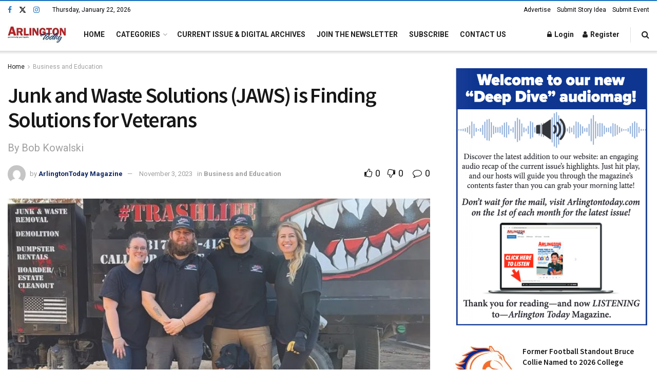

--- FILE ---
content_type: text/html; charset=UTF-8
request_url: https://arlingtontoday.com/junk-and-waste-solutions-jaws-is-finding-solutions-for-veterans/
body_size: 42572
content:
<!doctype html>
<!--[if lt IE 7]> <html class="no-js lt-ie9 lt-ie8 lt-ie7" lang="en-US"> <![endif]-->
<!--[if IE 7]>    <html class="no-js lt-ie9 lt-ie8" lang="en-US"> <![endif]-->
<!--[if IE 8]>    <html class="no-js lt-ie9" lang="en-US"> <![endif]-->
<!--[if IE 9]>    <html class="no-js lt-ie10" lang="en-US"> <![endif]-->
<!--[if gt IE 8]><!--> <html class="no-js" lang="en-US"> <!--<![endif]-->
<head>
    <meta http-equiv="Content-Type" content="text/html; charset=UTF-8" />
    <meta name='viewport' content='width=device-width, initial-scale=1, user-scalable=yes' />
    <link rel="profile" href="http://gmpg.org/xfn/11" />
    <link rel="pingback" href="https://arlingtontoday.com/xmlrpc.php" />
    <meta name='robots' content='index, follow, max-image-preview:large, max-snippet:-1, max-video-preview:-1' />
	<style>img:is([sizes="auto" i], [sizes^="auto," i]) { contain-intrinsic-size: 3000px 1500px }</style>
	<meta property="og:type" content="article">
<meta property="og:title" content="Junk and Waste Solutions (JAWS) is Finding Solutions for Veterans">
<meta property="og:site_name" content="Arlington Today Magazine">
<meta property="og:description" content="Bryant Griffith knows about seeking an identity after years in military service, and he’s sharing that insight with other veterans.">
<meta property="og:url" content="https://arlingtontoday.com/junk-and-waste-solutions-jaws-is-finding-solutions-for-veterans/">
<meta property="og:locale" content="en_US">
<meta property="og:image" content="https://arlingtontoday.com/wp-content/uploads/2023/11/JAWS.jpg">
<meta property="og:image:height" content="770">
<meta property="og:image:width" content="1024">
<meta property="article:published_time" content="2023-11-03T13:01:53-05:00">
<meta property="article:modified_time" content="2023-11-03T13:01:53-05:00">
<meta property="article:section" content="Business and Education">
<meta property="article:tag" content="JAWS">
<meta property="article:tag" content="Second Service Foundation Military Entrepreneur Challenge">
<meta property="article:tag" content="Veterans">
<meta name="twitter:card" content="summary_large_image">
<meta name="twitter:title" content="Junk and Waste Solutions (JAWS) is Finding Solutions for Veterans">
<meta name="twitter:description" content="Bryant Griffith knows about seeking an identity after years in military service, and he’s sharing that insight with other veterans.">
<meta name="twitter:url" content="https://arlingtontoday.com/junk-and-waste-solutions-jaws-is-finding-solutions-for-veterans/">
<meta name="twitter:site" content="">
<meta name="twitter:image" content="https://arlingtontoday.com/wp-content/uploads/2023/11/JAWS.jpg">
<meta name="twitter:image:width" content="1024">
<meta name="twitter:image:height" content="770">
			<script type="text/javascript">
			  var jnews_ajax_url = '/?ajax-request=jnews'
			</script>
			<script type="text/javascript">;window.jnews=window.jnews||{},window.jnews.library=window.jnews.library||{},window.jnews.library=function(){"use strict";var e=this;e.win=window,e.doc=document,e.noop=function(){},e.globalBody=e.doc.getElementsByTagName("body")[0],e.globalBody=e.globalBody?e.globalBody:e.doc,e.win.jnewsDataStorage=e.win.jnewsDataStorage||{_storage:new WeakMap,put:function(e,t,n){this._storage.has(e)||this._storage.set(e,new Map),this._storage.get(e).set(t,n)},get:function(e,t){return this._storage.get(e).get(t)},has:function(e,t){return this._storage.has(e)&&this._storage.get(e).has(t)},remove:function(e,t){var n=this._storage.get(e).delete(t);return 0===!this._storage.get(e).size&&this._storage.delete(e),n}},e.windowWidth=function(){return e.win.innerWidth||e.docEl.clientWidth||e.globalBody.clientWidth},e.windowHeight=function(){return e.win.innerHeight||e.docEl.clientHeight||e.globalBody.clientHeight},e.requestAnimationFrame=e.win.requestAnimationFrame||e.win.webkitRequestAnimationFrame||e.win.mozRequestAnimationFrame||e.win.msRequestAnimationFrame||window.oRequestAnimationFrame||function(e){return setTimeout(e,1e3/60)},e.cancelAnimationFrame=e.win.cancelAnimationFrame||e.win.webkitCancelAnimationFrame||e.win.webkitCancelRequestAnimationFrame||e.win.mozCancelAnimationFrame||e.win.msCancelRequestAnimationFrame||e.win.oCancelRequestAnimationFrame||function(e){clearTimeout(e)},e.classListSupport="classList"in document.createElement("_"),e.hasClass=e.classListSupport?function(e,t){return e.classList.contains(t)}:function(e,t){return e.className.indexOf(t)>=0},e.addClass=e.classListSupport?function(t,n){e.hasClass(t,n)||t.classList.add(n)}:function(t,n){e.hasClass(t,n)||(t.className+=" "+n)},e.removeClass=e.classListSupport?function(t,n){e.hasClass(t,n)&&t.classList.remove(n)}:function(t,n){e.hasClass(t,n)&&(t.className=t.className.replace(n,""))},e.objKeys=function(e){var t=[];for(var n in e)Object.prototype.hasOwnProperty.call(e,n)&&t.push(n);return t},e.isObjectSame=function(e,t){var n=!0;return JSON.stringify(e)!==JSON.stringify(t)&&(n=!1),n},e.extend=function(){for(var e,t,n,o=arguments[0]||{},i=1,a=arguments.length;i<a;i++)if(null!==(e=arguments[i]))for(t in e)o!==(n=e[t])&&void 0!==n&&(o[t]=n);return o},e.dataStorage=e.win.jnewsDataStorage,e.isVisible=function(e){return 0!==e.offsetWidth&&0!==e.offsetHeight||e.getBoundingClientRect().length},e.getHeight=function(e){return e.offsetHeight||e.clientHeight||e.getBoundingClientRect().height},e.getWidth=function(e){return e.offsetWidth||e.clientWidth||e.getBoundingClientRect().width},e.supportsPassive=!1;try{var t=Object.defineProperty({},"passive",{get:function(){e.supportsPassive=!0}});"createEvent"in e.doc?e.win.addEventListener("test",null,t):"fireEvent"in e.doc&&e.win.attachEvent("test",null)}catch(e){}e.passiveOption=!!e.supportsPassive&&{passive:!0},e.setStorage=function(e,t){e="jnews-"+e;var n={expired:Math.floor(((new Date).getTime()+432e5)/1e3)};t=Object.assign(n,t);localStorage.setItem(e,JSON.stringify(t))},e.getStorage=function(e){e="jnews-"+e;var t=localStorage.getItem(e);return null!==t&&0<t.length?JSON.parse(localStorage.getItem(e)):{}},e.expiredStorage=function(){var t,n="jnews-";for(var o in localStorage)o.indexOf(n)>-1&&"undefined"!==(t=e.getStorage(o.replace(n,""))).expired&&t.expired<Math.floor((new Date).getTime()/1e3)&&localStorage.removeItem(o)},e.addEvents=function(t,n,o){for(var i in n){var a=["touchstart","touchmove"].indexOf(i)>=0&&!o&&e.passiveOption;"createEvent"in e.doc?t.addEventListener(i,n[i],a):"fireEvent"in e.doc&&t.attachEvent("on"+i,n[i])}},e.removeEvents=function(t,n){for(var o in n)"createEvent"in e.doc?t.removeEventListener(o,n[o]):"fireEvent"in e.doc&&t.detachEvent("on"+o,n[o])},e.triggerEvents=function(t,n,o){var i;o=o||{detail:null};return"createEvent"in e.doc?(!(i=e.doc.createEvent("CustomEvent")||new CustomEvent(n)).initCustomEvent||i.initCustomEvent(n,!0,!1,o),void t.dispatchEvent(i)):"fireEvent"in e.doc?((i=e.doc.createEventObject()).eventType=n,void t.fireEvent("on"+i.eventType,i)):void 0},e.getParents=function(t,n){void 0===n&&(n=e.doc);for(var o=[],i=t.parentNode,a=!1;!a;)if(i){var r=i;r.querySelectorAll(n).length?a=!0:(o.push(r),i=r.parentNode)}else o=[],a=!0;return o},e.forEach=function(e,t,n){for(var o=0,i=e.length;o<i;o++)t.call(n,e[o],o)},e.getText=function(e){return e.innerText||e.textContent},e.setText=function(e,t){var n="object"==typeof t?t.innerText||t.textContent:t;e.innerText&&(e.innerText=n),e.textContent&&(e.textContent=n)},e.httpBuildQuery=function(t){return e.objKeys(t).reduce(function t(n){var o=arguments.length>1&&void 0!==arguments[1]?arguments[1]:null;return function(i,a){var r=n[a];a=encodeURIComponent(a);var s=o?"".concat(o,"[").concat(a,"]"):a;return null==r||"function"==typeof r?(i.push("".concat(s,"=")),i):["number","boolean","string"].includes(typeof r)?(i.push("".concat(s,"=").concat(encodeURIComponent(r))),i):(i.push(e.objKeys(r).reduce(t(r,s),[]).join("&")),i)}}(t),[]).join("&")},e.get=function(t,n,o,i){return o="function"==typeof o?o:e.noop,e.ajax("GET",t,n,o,i)},e.post=function(t,n,o,i){return o="function"==typeof o?o:e.noop,e.ajax("POST",t,n,o,i)},e.ajax=function(t,n,o,i,a){var r=new XMLHttpRequest,s=n,c=e.httpBuildQuery(o);if(t=-1!=["GET","POST"].indexOf(t)?t:"GET",r.open(t,s+("GET"==t?"?"+c:""),!0),"POST"==t&&r.setRequestHeader("Content-type","application/x-www-form-urlencoded"),r.setRequestHeader("X-Requested-With","XMLHttpRequest"),r.onreadystatechange=function(){4===r.readyState&&200<=r.status&&300>r.status&&"function"==typeof i&&i.call(void 0,r.response)},void 0!==a&&!a){return{xhr:r,send:function(){r.send("POST"==t?c:null)}}}return r.send("POST"==t?c:null),{xhr:r}},e.scrollTo=function(t,n,o){function i(e,t,n){this.start=this.position(),this.change=e-this.start,this.currentTime=0,this.increment=20,this.duration=void 0===n?500:n,this.callback=t,this.finish=!1,this.animateScroll()}return Math.easeInOutQuad=function(e,t,n,o){return(e/=o/2)<1?n/2*e*e+t:-n/2*(--e*(e-2)-1)+t},i.prototype.stop=function(){this.finish=!0},i.prototype.move=function(t){e.doc.documentElement.scrollTop=t,e.globalBody.parentNode.scrollTop=t,e.globalBody.scrollTop=t},i.prototype.position=function(){return e.doc.documentElement.scrollTop||e.globalBody.parentNode.scrollTop||e.globalBody.scrollTop},i.prototype.animateScroll=function(){this.currentTime+=this.increment;var t=Math.easeInOutQuad(this.currentTime,this.start,this.change,this.duration);this.move(t),this.currentTime<this.duration&&!this.finish?e.requestAnimationFrame.call(e.win,this.animateScroll.bind(this)):this.callback&&"function"==typeof this.callback&&this.callback()},new i(t,n,o)},e.unwrap=function(t){var n,o=t;e.forEach(t,(function(e,t){n?n+=e:n=e})),o.replaceWith(n)},e.performance={start:function(e){performance.mark(e+"Start")},stop:function(e){performance.mark(e+"End"),performance.measure(e,e+"Start",e+"End")}},e.fps=function(){var t=0,n=0,o=0;!function(){var i=t=0,a=0,r=0,s=document.getElementById("fpsTable"),c=function(t){void 0===document.getElementsByTagName("body")[0]?e.requestAnimationFrame.call(e.win,(function(){c(t)})):document.getElementsByTagName("body")[0].appendChild(t)};null===s&&((s=document.createElement("div")).style.position="fixed",s.style.top="120px",s.style.left="10px",s.style.width="100px",s.style.height="20px",s.style.border="1px solid black",s.style.fontSize="11px",s.style.zIndex="100000",s.style.backgroundColor="white",s.id="fpsTable",c(s));var l=function(){o++,n=Date.now(),(a=(o/(r=(n-t)/1e3)).toPrecision(2))!=i&&(i=a,s.innerHTML=i+"fps"),1<r&&(t=n,o=0),e.requestAnimationFrame.call(e.win,l)};l()}()},e.instr=function(e,t){for(var n=0;n<t.length;n++)if(-1!==e.toLowerCase().indexOf(t[n].toLowerCase()))return!0},e.winLoad=function(t,n){function o(o){if("complete"===e.doc.readyState||"interactive"===e.doc.readyState)return!o||n?setTimeout(t,n||1):t(o),1}o()||e.addEvents(e.win,{load:o})},e.docReady=function(t,n){function o(o){if("complete"===e.doc.readyState||"interactive"===e.doc.readyState)return!o||n?setTimeout(t,n||1):t(o),1}o()||e.addEvents(e.doc,{DOMContentLoaded:o})},e.fireOnce=function(){e.docReady((function(){e.assets=e.assets||[],e.assets.length&&(e.boot(),e.load_assets())}),50)},e.boot=function(){e.length&&e.doc.querySelectorAll("style[media]").forEach((function(e){"not all"==e.getAttribute("media")&&e.removeAttribute("media")}))},e.create_js=function(t,n){var o=e.doc.createElement("script");switch(o.setAttribute("src",t),n){case"defer":o.setAttribute("defer",!0);break;case"async":o.setAttribute("async",!0);break;case"deferasync":o.setAttribute("defer",!0),o.setAttribute("async",!0)}e.globalBody.appendChild(o)},e.load_assets=function(){"object"==typeof e.assets&&e.forEach(e.assets.slice(0),(function(t,n){var o="";t.defer&&(o+="defer"),t.async&&(o+="async"),e.create_js(t.url,o);var i=e.assets.indexOf(t);i>-1&&e.assets.splice(i,1)})),e.assets=jnewsoption.au_scripts=window.jnewsads=[]},e.setCookie=function(e,t,n){var o="";if(n){var i=new Date;i.setTime(i.getTime()+24*n*60*60*1e3),o="; expires="+i.toUTCString()}document.cookie=e+"="+(t||"")+o+"; path=/"},e.getCookie=function(e){for(var t=e+"=",n=document.cookie.split(";"),o=0;o<n.length;o++){for(var i=n[o];" "==i.charAt(0);)i=i.substring(1,i.length);if(0==i.indexOf(t))return i.substring(t.length,i.length)}return null},e.eraseCookie=function(e){document.cookie=e+"=; Path=/; Expires=Thu, 01 Jan 1970 00:00:01 GMT;"},e.docReady((function(){e.globalBody=e.globalBody==e.doc?e.doc.getElementsByTagName("body")[0]:e.globalBody,e.globalBody=e.globalBody?e.globalBody:e.doc})),e.winLoad((function(){e.winLoad((function(){var t=!1;if(void 0!==window.jnewsadmin)if(void 0!==window.file_version_checker){var n=e.objKeys(window.file_version_checker);n.length?n.forEach((function(e){t||"10.0.4"===window.file_version_checker[e]||(t=!0)})):t=!0}else t=!0;t&&(window.jnewsHelper.getMessage(),window.jnewsHelper.getNotice())}),2500)}))},window.jnews.library=new window.jnews.library;</script>
	<!-- This site is optimized with the Yoast SEO plugin v26.8 - https://yoast.com/product/yoast-seo-wordpress/ -->
	<title>Junk and Waste Solutions (JAWS) is Finding Solutions for Veterans - Arlington Today Magazine</title>
	<link rel="canonical" href="https://arlingtontoday.com/junk-and-waste-solutions-jaws-is-finding-solutions-for-veterans/" />
	<meta property="og:locale" content="en_US" />
	<meta property="og:type" content="article" />
	<meta property="og:title" content="Junk and Waste Solutions (JAWS) is Finding Solutions for Veterans - Arlington Today Magazine" />
	<meta property="og:description" content="Bryant Griffith knows about seeking an identity after years in military service, and he’s sharing that insight with other veterans. &nbsp; Related posts UTA Alumni Recognized for Their Lasting Contributions [&hellip;]" />
	<meta property="og:url" content="https://arlingtontoday.com/junk-and-waste-solutions-jaws-is-finding-solutions-for-veterans/" />
	<meta property="og:site_name" content="Arlington Today Magazine" />
	<meta property="article:published_time" content="2023-11-03T18:01:53+00:00" />
	<meta property="og:image" content="https://arlingtontoday.com/wp-content/uploads/2023/11/JAWS.jpg" />
	<meta property="og:image:width" content="1024" />
	<meta property="og:image:height" content="770" />
	<meta property="og:image:type" content="image/jpeg" />
	<meta name="author" content="ArlingtonToday Magazine" />
	<meta name="twitter:card" content="summary_large_image" />
	<meta name="twitter:label1" content="Written by" />
	<meta name="twitter:data1" content="ArlingtonToday Magazine" />
	<meta name="twitter:label2" content="Est. reading time" />
	<meta name="twitter:data2" content="3 minutes" />
	<script type="application/ld+json" class="yoast-schema-graph">{"@context":"https://schema.org","@graph":[{"@type":"Article","@id":"https://arlingtontoday.com/junk-and-waste-solutions-jaws-is-finding-solutions-for-veterans/#article","isPartOf":{"@id":"https://arlingtontoday.com/junk-and-waste-solutions-jaws-is-finding-solutions-for-veterans/"},"author":{"name":"ArlingtonToday Magazine","@id":"https://arlingtontoday.com/#/schema/person/4824788cb37becfdf1cdcff6a18a0fa6"},"headline":"Junk and Waste Solutions (JAWS) is Finding Solutions for Veterans","datePublished":"2023-11-03T18:01:53+00:00","mainEntityOfPage":{"@id":"https://arlingtontoday.com/junk-and-waste-solutions-jaws-is-finding-solutions-for-veterans/"},"wordCount":603,"commentCount":0,"publisher":{"@id":"https://arlingtontoday.com/#organization"},"image":{"@id":"https://arlingtontoday.com/junk-and-waste-solutions-jaws-is-finding-solutions-for-veterans/#primaryimage"},"thumbnailUrl":"https://arlingtontoday.com/wp-content/uploads/2023/11/JAWS.jpg","keywords":["JAWS","Second Service Foundation Military Entrepreneur Challenge","Veterans"],"articleSection":["Business and Education"],"inLanguage":"en-US"},{"@type":"WebPage","@id":"https://arlingtontoday.com/junk-and-waste-solutions-jaws-is-finding-solutions-for-veterans/","url":"https://arlingtontoday.com/junk-and-waste-solutions-jaws-is-finding-solutions-for-veterans/","name":"Junk and Waste Solutions (JAWS) is Finding Solutions for Veterans - Arlington Today Magazine","isPartOf":{"@id":"https://arlingtontoday.com/#website"},"primaryImageOfPage":{"@id":"https://arlingtontoday.com/junk-and-waste-solutions-jaws-is-finding-solutions-for-veterans/#primaryimage"},"image":{"@id":"https://arlingtontoday.com/junk-and-waste-solutions-jaws-is-finding-solutions-for-veterans/#primaryimage"},"thumbnailUrl":"https://arlingtontoday.com/wp-content/uploads/2023/11/JAWS.jpg","datePublished":"2023-11-03T18:01:53+00:00","breadcrumb":{"@id":"https://arlingtontoday.com/junk-and-waste-solutions-jaws-is-finding-solutions-for-veterans/#breadcrumb"},"inLanguage":"en-US","potentialAction":[{"@type":"ReadAction","target":["https://arlingtontoday.com/junk-and-waste-solutions-jaws-is-finding-solutions-for-veterans/"]}]},{"@type":"ImageObject","inLanguage":"en-US","@id":"https://arlingtontoday.com/junk-and-waste-solutions-jaws-is-finding-solutions-for-veterans/#primaryimage","url":"https://arlingtontoday.com/wp-content/uploads/2023/11/JAWS.jpg","contentUrl":"https://arlingtontoday.com/wp-content/uploads/2023/11/JAWS.jpg","width":1024,"height":770},{"@type":"BreadcrumbList","@id":"https://arlingtontoday.com/junk-and-waste-solutions-jaws-is-finding-solutions-for-veterans/#breadcrumb","itemListElement":[{"@type":"ListItem","position":1,"name":"Home","item":"https://arlingtontoday.com/"},{"@type":"ListItem","position":2,"name":"Junk and Waste Solutions (JAWS) is Finding Solutions for Veterans"}]},{"@type":"WebSite","@id":"https://arlingtontoday.com/#website","url":"https://arlingtontoday.com/","name":"Arlington Today Magazine","description":"","publisher":{"@id":"https://arlingtontoday.com/#organization"},"potentialAction":[{"@type":"SearchAction","target":{"@type":"EntryPoint","urlTemplate":"https://arlingtontoday.com/?s={search_term_string}"},"query-input":{"@type":"PropertyValueSpecification","valueRequired":true,"valueName":"search_term_string"}}],"inLanguage":"en-US"},{"@type":"Organization","@id":"https://arlingtontoday.com/#organization","name":"Arlington Today Magazine","url":"https://arlingtontoday.com/","logo":{"@type":"ImageObject","inLanguage":"en-US","@id":"https://arlingtontoday.com/#/schema/logo/image/","url":"https://arlingtontoday.com/wp-content/uploads/2020/03/arlington-today-magazine-logo.png","contentUrl":"https://arlingtontoday.com/wp-content/uploads/2020/03/arlington-today-magazine-logo.png","width":400,"height":116,"caption":"Arlington Today Magazine"},"image":{"@id":"https://arlingtontoday.com/#/schema/logo/image/"}},{"@type":"Person","@id":"https://arlingtontoday.com/#/schema/person/4824788cb37becfdf1cdcff6a18a0fa6","name":"ArlingtonToday Magazine","image":{"@type":"ImageObject","inLanguage":"en-US","@id":"https://arlingtontoday.com/#/schema/person/image/","url":"https://secure.gravatar.com/avatar/4e6cb25822bf5adeac5c572f77901f91f7f4602c7278444224d5f9d8f959c524?s=96&d=mm&r=g","contentUrl":"https://secure.gravatar.com/avatar/4e6cb25822bf5adeac5c572f77901f91f7f4602c7278444224d5f9d8f959c524?s=96&d=mm&r=g","caption":"ArlingtonToday Magazine"},"url":"https://arlingtontoday.com/author/at-magazine/"}]}</script>
	<!-- / Yoast SEO plugin. -->


<link rel='dns-prefetch' href='//www.googletagmanager.com' />
<link rel='dns-prefetch' href='//fonts.googleapis.com' />
<link rel='preconnect' href='https://fonts.gstatic.com' />
<link rel="alternate" type="application/rss+xml" title="Arlington Today Magazine &raquo; Feed" href="https://arlingtontoday.com/feed/" />
<link rel="alternate" type="text/calendar" title="Arlington Today Magazine &raquo; iCal Feed" href="https://arlingtontoday.com/community-calendar/?ical=1" />
		<!-- This site uses the Google Analytics by MonsterInsights plugin v9.11.1 - Using Analytics tracking - https://www.monsterinsights.com/ -->
							<script src="//www.googletagmanager.com/gtag/js?id=G-PF8JQK58YL"  data-cfasync="false" data-wpfc-render="false" type="text/javascript" async></script>
			<script data-cfasync="false" data-wpfc-render="false" type="text/javascript">
				var mi_version = '9.11.1';
				var mi_track_user = true;
				var mi_no_track_reason = '';
								var MonsterInsightsDefaultLocations = {"page_location":"https:\/\/arlingtontoday.com\/junk-and-waste-solutions-jaws-is-finding-solutions-for-veterans\/"};
								if ( typeof MonsterInsightsPrivacyGuardFilter === 'function' ) {
					var MonsterInsightsLocations = (typeof MonsterInsightsExcludeQuery === 'object') ? MonsterInsightsPrivacyGuardFilter( MonsterInsightsExcludeQuery ) : MonsterInsightsPrivacyGuardFilter( MonsterInsightsDefaultLocations );
				} else {
					var MonsterInsightsLocations = (typeof MonsterInsightsExcludeQuery === 'object') ? MonsterInsightsExcludeQuery : MonsterInsightsDefaultLocations;
				}

								var disableStrs = [
										'ga-disable-G-PF8JQK58YL',
									];

				/* Function to detect opted out users */
				function __gtagTrackerIsOptedOut() {
					for (var index = 0; index < disableStrs.length; index++) {
						if (document.cookie.indexOf(disableStrs[index] + '=true') > -1) {
							return true;
						}
					}

					return false;
				}

				/* Disable tracking if the opt-out cookie exists. */
				if (__gtagTrackerIsOptedOut()) {
					for (var index = 0; index < disableStrs.length; index++) {
						window[disableStrs[index]] = true;
					}
				}

				/* Opt-out function */
				function __gtagTrackerOptout() {
					for (var index = 0; index < disableStrs.length; index++) {
						document.cookie = disableStrs[index] + '=true; expires=Thu, 31 Dec 2099 23:59:59 UTC; path=/';
						window[disableStrs[index]] = true;
					}
				}

				if ('undefined' === typeof gaOptout) {
					function gaOptout() {
						__gtagTrackerOptout();
					}
				}
								window.dataLayer = window.dataLayer || [];

				window.MonsterInsightsDualTracker = {
					helpers: {},
					trackers: {},
				};
				if (mi_track_user) {
					function __gtagDataLayer() {
						dataLayer.push(arguments);
					}

					function __gtagTracker(type, name, parameters) {
						if (!parameters) {
							parameters = {};
						}

						if (parameters.send_to) {
							__gtagDataLayer.apply(null, arguments);
							return;
						}

						if (type === 'event') {
														parameters.send_to = monsterinsights_frontend.v4_id;
							var hookName = name;
							if (typeof parameters['event_category'] !== 'undefined') {
								hookName = parameters['event_category'] + ':' + name;
							}

							if (typeof MonsterInsightsDualTracker.trackers[hookName] !== 'undefined') {
								MonsterInsightsDualTracker.trackers[hookName](parameters);
							} else {
								__gtagDataLayer('event', name, parameters);
							}
							
						} else {
							__gtagDataLayer.apply(null, arguments);
						}
					}

					__gtagTracker('js', new Date());
					__gtagTracker('set', {
						'developer_id.dZGIzZG': true,
											});
					if ( MonsterInsightsLocations.page_location ) {
						__gtagTracker('set', MonsterInsightsLocations);
					}
										__gtagTracker('config', 'G-PF8JQK58YL', {"forceSSL":"true","link_attribution":"true"} );
										window.gtag = __gtagTracker;										(function () {
						/* https://developers.google.com/analytics/devguides/collection/analyticsjs/ */
						/* ga and __gaTracker compatibility shim. */
						var noopfn = function () {
							return null;
						};
						var newtracker = function () {
							return new Tracker();
						};
						var Tracker = function () {
							return null;
						};
						var p = Tracker.prototype;
						p.get = noopfn;
						p.set = noopfn;
						p.send = function () {
							var args = Array.prototype.slice.call(arguments);
							args.unshift('send');
							__gaTracker.apply(null, args);
						};
						var __gaTracker = function () {
							var len = arguments.length;
							if (len === 0) {
								return;
							}
							var f = arguments[len - 1];
							if (typeof f !== 'object' || f === null || typeof f.hitCallback !== 'function') {
								if ('send' === arguments[0]) {
									var hitConverted, hitObject = false, action;
									if ('event' === arguments[1]) {
										if ('undefined' !== typeof arguments[3]) {
											hitObject = {
												'eventAction': arguments[3],
												'eventCategory': arguments[2],
												'eventLabel': arguments[4],
												'value': arguments[5] ? arguments[5] : 1,
											}
										}
									}
									if ('pageview' === arguments[1]) {
										if ('undefined' !== typeof arguments[2]) {
											hitObject = {
												'eventAction': 'page_view',
												'page_path': arguments[2],
											}
										}
									}
									if (typeof arguments[2] === 'object') {
										hitObject = arguments[2];
									}
									if (typeof arguments[5] === 'object') {
										Object.assign(hitObject, arguments[5]);
									}
									if ('undefined' !== typeof arguments[1].hitType) {
										hitObject = arguments[1];
										if ('pageview' === hitObject.hitType) {
											hitObject.eventAction = 'page_view';
										}
									}
									if (hitObject) {
										action = 'timing' === arguments[1].hitType ? 'timing_complete' : hitObject.eventAction;
										hitConverted = mapArgs(hitObject);
										__gtagTracker('event', action, hitConverted);
									}
								}
								return;
							}

							function mapArgs(args) {
								var arg, hit = {};
								var gaMap = {
									'eventCategory': 'event_category',
									'eventAction': 'event_action',
									'eventLabel': 'event_label',
									'eventValue': 'event_value',
									'nonInteraction': 'non_interaction',
									'timingCategory': 'event_category',
									'timingVar': 'name',
									'timingValue': 'value',
									'timingLabel': 'event_label',
									'page': 'page_path',
									'location': 'page_location',
									'title': 'page_title',
									'referrer' : 'page_referrer',
								};
								for (arg in args) {
																		if (!(!args.hasOwnProperty(arg) || !gaMap.hasOwnProperty(arg))) {
										hit[gaMap[arg]] = args[arg];
									} else {
										hit[arg] = args[arg];
									}
								}
								return hit;
							}

							try {
								f.hitCallback();
							} catch (ex) {
							}
						};
						__gaTracker.create = newtracker;
						__gaTracker.getByName = newtracker;
						__gaTracker.getAll = function () {
							return [];
						};
						__gaTracker.remove = noopfn;
						__gaTracker.loaded = true;
						window['__gaTracker'] = __gaTracker;
					})();
									} else {
										console.log("");
					(function () {
						function __gtagTracker() {
							return null;
						}

						window['__gtagTracker'] = __gtagTracker;
						window['gtag'] = __gtagTracker;
					})();
									}
			</script>
							<!-- / Google Analytics by MonsterInsights -->
		<script type="text/javascript">
/* <![CDATA[ */
window._wpemojiSettings = {"baseUrl":"https:\/\/s.w.org\/images\/core\/emoji\/16.0.1\/72x72\/","ext":".png","svgUrl":"https:\/\/s.w.org\/images\/core\/emoji\/16.0.1\/svg\/","svgExt":".svg","source":{"concatemoji":"https:\/\/arlingtontoday.com\/wp-includes\/js\/wp-emoji-release.min.js?ver=aade3954cce3cf7c7c897a2cd3ac4f69"}};
/*! This file is auto-generated */
!function(s,n){var o,i,e;function c(e){try{var t={supportTests:e,timestamp:(new Date).valueOf()};sessionStorage.setItem(o,JSON.stringify(t))}catch(e){}}function p(e,t,n){e.clearRect(0,0,e.canvas.width,e.canvas.height),e.fillText(t,0,0);var t=new Uint32Array(e.getImageData(0,0,e.canvas.width,e.canvas.height).data),a=(e.clearRect(0,0,e.canvas.width,e.canvas.height),e.fillText(n,0,0),new Uint32Array(e.getImageData(0,0,e.canvas.width,e.canvas.height).data));return t.every(function(e,t){return e===a[t]})}function u(e,t){e.clearRect(0,0,e.canvas.width,e.canvas.height),e.fillText(t,0,0);for(var n=e.getImageData(16,16,1,1),a=0;a<n.data.length;a++)if(0!==n.data[a])return!1;return!0}function f(e,t,n,a){switch(t){case"flag":return n(e,"\ud83c\udff3\ufe0f\u200d\u26a7\ufe0f","\ud83c\udff3\ufe0f\u200b\u26a7\ufe0f")?!1:!n(e,"\ud83c\udde8\ud83c\uddf6","\ud83c\udde8\u200b\ud83c\uddf6")&&!n(e,"\ud83c\udff4\udb40\udc67\udb40\udc62\udb40\udc65\udb40\udc6e\udb40\udc67\udb40\udc7f","\ud83c\udff4\u200b\udb40\udc67\u200b\udb40\udc62\u200b\udb40\udc65\u200b\udb40\udc6e\u200b\udb40\udc67\u200b\udb40\udc7f");case"emoji":return!a(e,"\ud83e\udedf")}return!1}function g(e,t,n,a){var r="undefined"!=typeof WorkerGlobalScope&&self instanceof WorkerGlobalScope?new OffscreenCanvas(300,150):s.createElement("canvas"),o=r.getContext("2d",{willReadFrequently:!0}),i=(o.textBaseline="top",o.font="600 32px Arial",{});return e.forEach(function(e){i[e]=t(o,e,n,a)}),i}function t(e){var t=s.createElement("script");t.src=e,t.defer=!0,s.head.appendChild(t)}"undefined"!=typeof Promise&&(o="wpEmojiSettingsSupports",i=["flag","emoji"],n.supports={everything:!0,everythingExceptFlag:!0},e=new Promise(function(e){s.addEventListener("DOMContentLoaded",e,{once:!0})}),new Promise(function(t){var n=function(){try{var e=JSON.parse(sessionStorage.getItem(o));if("object"==typeof e&&"number"==typeof e.timestamp&&(new Date).valueOf()<e.timestamp+604800&&"object"==typeof e.supportTests)return e.supportTests}catch(e){}return null}();if(!n){if("undefined"!=typeof Worker&&"undefined"!=typeof OffscreenCanvas&&"undefined"!=typeof URL&&URL.createObjectURL&&"undefined"!=typeof Blob)try{var e="postMessage("+g.toString()+"("+[JSON.stringify(i),f.toString(),p.toString(),u.toString()].join(",")+"));",a=new Blob([e],{type:"text/javascript"}),r=new Worker(URL.createObjectURL(a),{name:"wpTestEmojiSupports"});return void(r.onmessage=function(e){c(n=e.data),r.terminate(),t(n)})}catch(e){}c(n=g(i,f,p,u))}t(n)}).then(function(e){for(var t in e)n.supports[t]=e[t],n.supports.everything=n.supports.everything&&n.supports[t],"flag"!==t&&(n.supports.everythingExceptFlag=n.supports.everythingExceptFlag&&n.supports[t]);n.supports.everythingExceptFlag=n.supports.everythingExceptFlag&&!n.supports.flag,n.DOMReady=!1,n.readyCallback=function(){n.DOMReady=!0}}).then(function(){return e}).then(function(){var e;n.supports.everything||(n.readyCallback(),(e=n.source||{}).concatemoji?t(e.concatemoji):e.wpemoji&&e.twemoji&&(t(e.twemoji),t(e.wpemoji)))}))}((window,document),window._wpemojiSettings);
/* ]]> */
</script>
<link rel='stylesheet' id='smuzsf-facebook-css' href='https://arlingtontoday.com/wp-content/plugins/add-facebook/public/css/font-awesome.min.css?ver=aade3954cce3cf7c7c897a2cd3ac4f69' type='text/css' media='all' />
<style id='wp-emoji-styles-inline-css' type='text/css'>

	img.wp-smiley, img.emoji {
		display: inline !important;
		border: none !important;
		box-shadow: none !important;
		height: 1em !important;
		width: 1em !important;
		margin: 0 0.07em !important;
		vertical-align: -0.1em !important;
		background: none !important;
		padding: 0 !important;
	}
</style>
<link rel='stylesheet' id='wp-block-library-css' href='https://arlingtontoday.com/wp-includes/css/dist/block-library/style.min.css?ver=aade3954cce3cf7c7c897a2cd3ac4f69' type='text/css' media='all' />
<style id='classic-theme-styles-inline-css' type='text/css'>
/*! This file is auto-generated */
.wp-block-button__link{color:#fff;background-color:#32373c;border-radius:9999px;box-shadow:none;text-decoration:none;padding:calc(.667em + 2px) calc(1.333em + 2px);font-size:1.125em}.wp-block-file__button{background:#32373c;color:#fff;text-decoration:none}
</style>
<link rel='stylesheet' id='jnews-faq-css' href='https://arlingtontoday.com/wp-content/plugins/jnews-essential/assets/css/faq.css?ver=12.0.3' type='text/css' media='all' />
<style id='global-styles-inline-css' type='text/css'>
:root{--wp--preset--aspect-ratio--square: 1;--wp--preset--aspect-ratio--4-3: 4/3;--wp--preset--aspect-ratio--3-4: 3/4;--wp--preset--aspect-ratio--3-2: 3/2;--wp--preset--aspect-ratio--2-3: 2/3;--wp--preset--aspect-ratio--16-9: 16/9;--wp--preset--aspect-ratio--9-16: 9/16;--wp--preset--color--black: #000000;--wp--preset--color--cyan-bluish-gray: #abb8c3;--wp--preset--color--white: #ffffff;--wp--preset--color--pale-pink: #f78da7;--wp--preset--color--vivid-red: #cf2e2e;--wp--preset--color--luminous-vivid-orange: #ff6900;--wp--preset--color--luminous-vivid-amber: #fcb900;--wp--preset--color--light-green-cyan: #7bdcb5;--wp--preset--color--vivid-green-cyan: #00d084;--wp--preset--color--pale-cyan-blue: #8ed1fc;--wp--preset--color--vivid-cyan-blue: #0693e3;--wp--preset--color--vivid-purple: #9b51e0;--wp--preset--gradient--vivid-cyan-blue-to-vivid-purple: linear-gradient(135deg,rgba(6,147,227,1) 0%,rgb(155,81,224) 100%);--wp--preset--gradient--light-green-cyan-to-vivid-green-cyan: linear-gradient(135deg,rgb(122,220,180) 0%,rgb(0,208,130) 100%);--wp--preset--gradient--luminous-vivid-amber-to-luminous-vivid-orange: linear-gradient(135deg,rgba(252,185,0,1) 0%,rgba(255,105,0,1) 100%);--wp--preset--gradient--luminous-vivid-orange-to-vivid-red: linear-gradient(135deg,rgba(255,105,0,1) 0%,rgb(207,46,46) 100%);--wp--preset--gradient--very-light-gray-to-cyan-bluish-gray: linear-gradient(135deg,rgb(238,238,238) 0%,rgb(169,184,195) 100%);--wp--preset--gradient--cool-to-warm-spectrum: linear-gradient(135deg,rgb(74,234,220) 0%,rgb(151,120,209) 20%,rgb(207,42,186) 40%,rgb(238,44,130) 60%,rgb(251,105,98) 80%,rgb(254,248,76) 100%);--wp--preset--gradient--blush-light-purple: linear-gradient(135deg,rgb(255,206,236) 0%,rgb(152,150,240) 100%);--wp--preset--gradient--blush-bordeaux: linear-gradient(135deg,rgb(254,205,165) 0%,rgb(254,45,45) 50%,rgb(107,0,62) 100%);--wp--preset--gradient--luminous-dusk: linear-gradient(135deg,rgb(255,203,112) 0%,rgb(199,81,192) 50%,rgb(65,88,208) 100%);--wp--preset--gradient--pale-ocean: linear-gradient(135deg,rgb(255,245,203) 0%,rgb(182,227,212) 50%,rgb(51,167,181) 100%);--wp--preset--gradient--electric-grass: linear-gradient(135deg,rgb(202,248,128) 0%,rgb(113,206,126) 100%);--wp--preset--gradient--midnight: linear-gradient(135deg,rgb(2,3,129) 0%,rgb(40,116,252) 100%);--wp--preset--font-size--small: 13px;--wp--preset--font-size--medium: 20px;--wp--preset--font-size--large: 36px;--wp--preset--font-size--x-large: 42px;--wp--preset--spacing--20: 0.44rem;--wp--preset--spacing--30: 0.67rem;--wp--preset--spacing--40: 1rem;--wp--preset--spacing--50: 1.5rem;--wp--preset--spacing--60: 2.25rem;--wp--preset--spacing--70: 3.38rem;--wp--preset--spacing--80: 5.06rem;--wp--preset--shadow--natural: 6px 6px 9px rgba(0, 0, 0, 0.2);--wp--preset--shadow--deep: 12px 12px 50px rgba(0, 0, 0, 0.4);--wp--preset--shadow--sharp: 6px 6px 0px rgba(0, 0, 0, 0.2);--wp--preset--shadow--outlined: 6px 6px 0px -3px rgba(255, 255, 255, 1), 6px 6px rgba(0, 0, 0, 1);--wp--preset--shadow--crisp: 6px 6px 0px rgba(0, 0, 0, 1);}:where(.is-layout-flex){gap: 0.5em;}:where(.is-layout-grid){gap: 0.5em;}body .is-layout-flex{display: flex;}.is-layout-flex{flex-wrap: wrap;align-items: center;}.is-layout-flex > :is(*, div){margin: 0;}body .is-layout-grid{display: grid;}.is-layout-grid > :is(*, div){margin: 0;}:where(.wp-block-columns.is-layout-flex){gap: 2em;}:where(.wp-block-columns.is-layout-grid){gap: 2em;}:where(.wp-block-post-template.is-layout-flex){gap: 1.25em;}:where(.wp-block-post-template.is-layout-grid){gap: 1.25em;}.has-black-color{color: var(--wp--preset--color--black) !important;}.has-cyan-bluish-gray-color{color: var(--wp--preset--color--cyan-bluish-gray) !important;}.has-white-color{color: var(--wp--preset--color--white) !important;}.has-pale-pink-color{color: var(--wp--preset--color--pale-pink) !important;}.has-vivid-red-color{color: var(--wp--preset--color--vivid-red) !important;}.has-luminous-vivid-orange-color{color: var(--wp--preset--color--luminous-vivid-orange) !important;}.has-luminous-vivid-amber-color{color: var(--wp--preset--color--luminous-vivid-amber) !important;}.has-light-green-cyan-color{color: var(--wp--preset--color--light-green-cyan) !important;}.has-vivid-green-cyan-color{color: var(--wp--preset--color--vivid-green-cyan) !important;}.has-pale-cyan-blue-color{color: var(--wp--preset--color--pale-cyan-blue) !important;}.has-vivid-cyan-blue-color{color: var(--wp--preset--color--vivid-cyan-blue) !important;}.has-vivid-purple-color{color: var(--wp--preset--color--vivid-purple) !important;}.has-black-background-color{background-color: var(--wp--preset--color--black) !important;}.has-cyan-bluish-gray-background-color{background-color: var(--wp--preset--color--cyan-bluish-gray) !important;}.has-white-background-color{background-color: var(--wp--preset--color--white) !important;}.has-pale-pink-background-color{background-color: var(--wp--preset--color--pale-pink) !important;}.has-vivid-red-background-color{background-color: var(--wp--preset--color--vivid-red) !important;}.has-luminous-vivid-orange-background-color{background-color: var(--wp--preset--color--luminous-vivid-orange) !important;}.has-luminous-vivid-amber-background-color{background-color: var(--wp--preset--color--luminous-vivid-amber) !important;}.has-light-green-cyan-background-color{background-color: var(--wp--preset--color--light-green-cyan) !important;}.has-vivid-green-cyan-background-color{background-color: var(--wp--preset--color--vivid-green-cyan) !important;}.has-pale-cyan-blue-background-color{background-color: var(--wp--preset--color--pale-cyan-blue) !important;}.has-vivid-cyan-blue-background-color{background-color: var(--wp--preset--color--vivid-cyan-blue) !important;}.has-vivid-purple-background-color{background-color: var(--wp--preset--color--vivid-purple) !important;}.has-black-border-color{border-color: var(--wp--preset--color--black) !important;}.has-cyan-bluish-gray-border-color{border-color: var(--wp--preset--color--cyan-bluish-gray) !important;}.has-white-border-color{border-color: var(--wp--preset--color--white) !important;}.has-pale-pink-border-color{border-color: var(--wp--preset--color--pale-pink) !important;}.has-vivid-red-border-color{border-color: var(--wp--preset--color--vivid-red) !important;}.has-luminous-vivid-orange-border-color{border-color: var(--wp--preset--color--luminous-vivid-orange) !important;}.has-luminous-vivid-amber-border-color{border-color: var(--wp--preset--color--luminous-vivid-amber) !important;}.has-light-green-cyan-border-color{border-color: var(--wp--preset--color--light-green-cyan) !important;}.has-vivid-green-cyan-border-color{border-color: var(--wp--preset--color--vivid-green-cyan) !important;}.has-pale-cyan-blue-border-color{border-color: var(--wp--preset--color--pale-cyan-blue) !important;}.has-vivid-cyan-blue-border-color{border-color: var(--wp--preset--color--vivid-cyan-blue) !important;}.has-vivid-purple-border-color{border-color: var(--wp--preset--color--vivid-purple) !important;}.has-vivid-cyan-blue-to-vivid-purple-gradient-background{background: var(--wp--preset--gradient--vivid-cyan-blue-to-vivid-purple) !important;}.has-light-green-cyan-to-vivid-green-cyan-gradient-background{background: var(--wp--preset--gradient--light-green-cyan-to-vivid-green-cyan) !important;}.has-luminous-vivid-amber-to-luminous-vivid-orange-gradient-background{background: var(--wp--preset--gradient--luminous-vivid-amber-to-luminous-vivid-orange) !important;}.has-luminous-vivid-orange-to-vivid-red-gradient-background{background: var(--wp--preset--gradient--luminous-vivid-orange-to-vivid-red) !important;}.has-very-light-gray-to-cyan-bluish-gray-gradient-background{background: var(--wp--preset--gradient--very-light-gray-to-cyan-bluish-gray) !important;}.has-cool-to-warm-spectrum-gradient-background{background: var(--wp--preset--gradient--cool-to-warm-spectrum) !important;}.has-blush-light-purple-gradient-background{background: var(--wp--preset--gradient--blush-light-purple) !important;}.has-blush-bordeaux-gradient-background{background: var(--wp--preset--gradient--blush-bordeaux) !important;}.has-luminous-dusk-gradient-background{background: var(--wp--preset--gradient--luminous-dusk) !important;}.has-pale-ocean-gradient-background{background: var(--wp--preset--gradient--pale-ocean) !important;}.has-electric-grass-gradient-background{background: var(--wp--preset--gradient--electric-grass) !important;}.has-midnight-gradient-background{background: var(--wp--preset--gradient--midnight) !important;}.has-small-font-size{font-size: var(--wp--preset--font-size--small) !important;}.has-medium-font-size{font-size: var(--wp--preset--font-size--medium) !important;}.has-large-font-size{font-size: var(--wp--preset--font-size--large) !important;}.has-x-large-font-size{font-size: var(--wp--preset--font-size--x-large) !important;}
:where(.wp-block-post-template.is-layout-flex){gap: 1.25em;}:where(.wp-block-post-template.is-layout-grid){gap: 1.25em;}
:where(.wp-block-columns.is-layout-flex){gap: 2em;}:where(.wp-block-columns.is-layout-grid){gap: 2em;}
:root :where(.wp-block-pullquote){font-size: 1.5em;line-height: 1.6;}
</style>
<link rel='stylesheet' id='jnews-video-css' href='https://arlingtontoday.com/wp-content/plugins/jnews-video/assets/css/plugin.css?ver=12.0.1' type='text/css' media='all' />
<link rel='stylesheet' id='weather-atlas-public-css' href='https://arlingtontoday.com/wp-content/plugins/weather-atlas/public/css/weather-atlas-public.min.css?ver=3.0.4' type='text/css' media='all' />
<link rel='stylesheet' id='weather-icons-css' href='https://arlingtontoday.com/wp-content/plugins/weather-atlas/public/font/weather-icons/weather-icons.min.css?ver=3.0.4' type='text/css' media='all' />
<link rel='stylesheet' id='wpb-google-fonts-css' href='//fonts.googleapis.com/css?family=Open+Sans&#038;ver=aade3954cce3cf7c7c897a2cd3ac4f69' type='text/css' media='all' />
<link rel='stylesheet' id='woocommerce-layout-css' href='https://arlingtontoday.com/wp-content/plugins/woocommerce/assets/css/woocommerce-layout.css?ver=10.4.3' type='text/css' media='all' />
<link rel='stylesheet' id='woocommerce-smallscreen-css' href='https://arlingtontoday.com/wp-content/plugins/woocommerce/assets/css/woocommerce-smallscreen.css?ver=10.4.3' type='text/css' media='only screen and (max-width: 768px)' />
<link rel='stylesheet' id='woocommerce-general-css' href='https://arlingtontoday.com/wp-content/plugins/woocommerce/assets/css/woocommerce.css?ver=10.4.3' type='text/css' media='all' />
<style id='woocommerce-inline-inline-css' type='text/css'>
.woocommerce form .form-row .required { visibility: visible; }
</style>
<link rel='stylesheet' id='tribe-events-v2-single-skeleton-css' href='https://arlingtontoday.com/wp-content/plugins/the-events-calendar/build/css/tribe-events-single-skeleton.css?ver=6.15.14' type='text/css' media='all' />
<link rel='stylesheet' id='tribe-events-v2-single-skeleton-full-css' href='https://arlingtontoday.com/wp-content/plugins/the-events-calendar/build/css/tribe-events-single-full.css?ver=6.15.14' type='text/css' media='all' />
<link rel='stylesheet' id='tec-events-elementor-widgets-base-styles-css' href='https://arlingtontoday.com/wp-content/plugins/the-events-calendar/build/css/integrations/plugins/elementor/widgets/widget-base.css?ver=6.15.14' type='text/css' media='all' />
<link rel='stylesheet' id='jnews-split-css' href='https://arlingtontoday.com/wp-content/plugins/jnews-split/assets/css/splitpost.css' type='text/css' media='' />
<link rel='stylesheet' id='jnews-split-toc-css' href='https://arlingtontoday.com/wp-content/plugins/jnews-split/assets/css/splitpost-toc.css' type='text/css' media='' />
<link rel='stylesheet' id='elementor-frontend-css' href='https://arlingtontoday.com/wp-content/plugins/elementor/assets/css/frontend.min.css?ver=3.34.2' type='text/css' media='all' />
<link rel='stylesheet' id='dflip-style-css' href='https://arlingtontoday.com/wp-content/plugins/3d-flipbook-dflip-lite/assets/css/dflip.min.css?ver=2.4.20' type='text/css' media='all' />
<link rel='stylesheet' id='jeg_customizer_font-css' href='//fonts.googleapis.com/css?family=Roboto%3Aregular%2C700%7CSource+Sans+Pro%3A600%2Cregular%2C600&#038;display=swap&#038;ver=1.3.2' type='text/css' media='all' />
<link rel='stylesheet' id='jnews-push-notification-css' href='https://arlingtontoday.com/wp-content/plugins/jnews-push-notification/assets/css/plugin.css?ver=12.0.0' type='text/css' media='all' />
<link rel='stylesheet' id='font-awesome-css' href='https://arlingtontoday.com/wp-content/plugins/elementor/assets/lib/font-awesome/css/font-awesome.min.css?ver=4.7.0' type='text/css' media='all' />
<link rel='stylesheet' id='jnews-frontend-css' href='https://arlingtontoday.com/wp-content/themes/jnews/assets/dist/frontend.min.css?ver=12.0.3' type='text/css' media='all' />
<link rel='stylesheet' id='jnews-elementor-css' href='https://arlingtontoday.com/wp-content/themes/jnews/assets/css/elementor-frontend.css?ver=12.0.3' type='text/css' media='all' />
<link rel='stylesheet' id='jnews-style-css' href='https://arlingtontoday.com/wp-content/themes/jnews/style.css?ver=12.0.3' type='text/css' media='all' />
<link rel='stylesheet' id='jnews-darkmode-css' href='https://arlingtontoday.com/wp-content/themes/jnews/assets/css/darkmode.css?ver=12.0.3' type='text/css' media='all' />
<link rel='stylesheet' id='jnews-scheme-css' href='https://arlingtontoday.com/wp-content/themes/jnews/data/import/localnews/scheme.css?ver=12.0.3' type='text/css' media='all' />
<link rel='stylesheet' id='jnews-video-darkmode-css' href='https://arlingtontoday.com/wp-content/plugins/jnews-video/assets/css/darkmode.css?ver=12.0.1' type='text/css' media='all' />
<link rel='stylesheet' id='jnews-social-login-style-css' href='https://arlingtontoday.com/wp-content/plugins/jnews-social-login/assets/css/plugin.css?ver=12.0.0' type='text/css' media='all' />
<link rel='stylesheet' id='jnews-select-share-css' href='https://arlingtontoday.com/wp-content/plugins/jnews-social-share/assets/css/plugin.css' type='text/css' media='all' />
<link rel='stylesheet' id='jnews-frontend-submit-css' href='https://arlingtontoday.com/wp-content/plugins/jnews-frontend-submit/assets/css/plugin.css?ver=12.0.0' type='text/css' media='all' />
<script type="text/javascript" src="https://arlingtontoday.com/wp-includes/js/jquery/jquery.min.js?ver=3.7.1" id="jquery-core-js"></script>
<script type="text/javascript" src="https://arlingtontoday.com/wp-includes/js/jquery/jquery-migrate.min.js?ver=3.4.1" id="jquery-migrate-js"></script>
<script type="text/javascript" src="https://arlingtontoday.com/wp-content/plugins/add-facebook/public/scripts/facebook.js?ver=aade3954cce3cf7c7c897a2cd3ac4f69" id="smuzsf-facebook-js"></script>
<script type="text/javascript" src="https://arlingtontoday.com/wp-content/plugins/google-analytics-for-wordpress/assets/js/frontend-gtag.min.js?ver=9.11.1" id="monsterinsights-frontend-script-js" async="async" data-wp-strategy="async"></script>
<script data-cfasync="false" data-wpfc-render="false" type="text/javascript" id='monsterinsights-frontend-script-js-extra'>/* <![CDATA[ */
var monsterinsights_frontend = {"js_events_tracking":"true","download_extensions":"doc,pdf,ppt,zip,xls,docx,pptx,xlsx","inbound_paths":"[{\"path\":\"\\\/go\\\/\",\"label\":\"affiliate\"},{\"path\":\"\\\/recommend\\\/\",\"label\":\"affiliate\"},{\"path\":\"\\\/archives\\\/\",\"label\":\"archives\"}]","home_url":"https:\/\/arlingtontoday.com","hash_tracking":"false","v4_id":"G-PF8JQK58YL"};/* ]]> */
</script>
<script type="text/javascript" src="https://arlingtontoday.com/wp-content/plugins/woocommerce/assets/js/jquery-blockui/jquery.blockUI.min.js?ver=2.7.0-wc.10.4.3" id="wc-jquery-blockui-js" defer="defer" data-wp-strategy="defer"></script>
<script type="text/javascript" id="wc-add-to-cart-js-extra">
/* <![CDATA[ */
var wc_add_to_cart_params = {"ajax_url":"\/wp-admin\/admin-ajax.php","wc_ajax_url":"\/?wc-ajax=%%endpoint%%","i18n_view_cart":"View cart","cart_url":"https:\/\/arlingtontoday.com\/cart\/","is_cart":"","cart_redirect_after_add":"yes"};
/* ]]> */
</script>
<script type="text/javascript" src="https://arlingtontoday.com/wp-content/plugins/woocommerce/assets/js/frontend/add-to-cart.min.js?ver=10.4.3" id="wc-add-to-cart-js" defer="defer" data-wp-strategy="defer"></script>
<script type="text/javascript" src="https://arlingtontoday.com/wp-content/plugins/woocommerce/assets/js/js-cookie/js.cookie.min.js?ver=2.1.4-wc.10.4.3" id="wc-js-cookie-js" defer="defer" data-wp-strategy="defer"></script>
<script type="text/javascript" id="woocommerce-js-extra">
/* <![CDATA[ */
var woocommerce_params = {"ajax_url":"\/wp-admin\/admin-ajax.php","wc_ajax_url":"\/?wc-ajax=%%endpoint%%","i18n_password_show":"Show password","i18n_password_hide":"Hide password"};
/* ]]> */
</script>
<script type="text/javascript" src="https://arlingtontoday.com/wp-content/plugins/woocommerce/assets/js/frontend/woocommerce.min.js?ver=10.4.3" id="woocommerce-js" defer="defer" data-wp-strategy="defer"></script>

<!-- Google tag (gtag.js) snippet added by Site Kit -->
<!-- Google Analytics snippet added by Site Kit -->
<script type="text/javascript" src="https://www.googletagmanager.com/gtag/js?id=G-PY2TE56N2W" id="google_gtagjs-js" async></script>
<script type="text/javascript" id="google_gtagjs-js-after">
/* <![CDATA[ */
window.dataLayer = window.dataLayer || [];function gtag(){dataLayer.push(arguments);}
gtag("set","linker",{"domains":["arlingtontoday.com"]});
gtag("js", new Date());
gtag("set", "developer_id.dZTNiMT", true);
gtag("config", "G-PY2TE56N2W");
/* ]]> */
</script>
<link rel="https://api.w.org/" href="https://arlingtontoday.com/wp-json/" /><link rel="alternate" title="JSON" type="application/json" href="https://arlingtontoday.com/wp-json/wp/v2/posts/24723" /><link rel="EditURI" type="application/rsd+xml" title="RSD" href="https://arlingtontoday.com/xmlrpc.php?rsd" />

<link rel='shortlink' href='https://arlingtontoday.com/?p=24723' />
<link rel="alternate" title="oEmbed (JSON)" type="application/json+oembed" href="https://arlingtontoday.com/wp-json/oembed/1.0/embed?url=https%3A%2F%2Farlingtontoday.com%2Fjunk-and-waste-solutions-jaws-is-finding-solutions-for-veterans%2F" />
<link rel="alternate" title="oEmbed (XML)" type="text/xml+oembed" href="https://arlingtontoday.com/wp-json/oembed/1.0/embed?url=https%3A%2F%2Farlingtontoday.com%2Fjunk-and-waste-solutions-jaws-is-finding-solutions-for-veterans%2F&#038;format=xml" />
<meta name="generator" content="Site Kit by Google 1.170.0" /><script type="text/javascript">
(function(url){
	if(/(?:Chrome\/26\.0\.1410\.63 Safari\/537\.31|WordfenceTestMonBot)/.test(navigator.userAgent)){ return; }
	var addEvent = function(evt, handler) {
		if (window.addEventListener) {
			document.addEventListener(evt, handler, false);
		} else if (window.attachEvent) {
			document.attachEvent('on' + evt, handler);
		}
	};
	var removeEvent = function(evt, handler) {
		if (window.removeEventListener) {
			document.removeEventListener(evt, handler, false);
		} else if (window.detachEvent) {
			document.detachEvent('on' + evt, handler);
		}
	};
	var evts = 'contextmenu dblclick drag dragend dragenter dragleave dragover dragstart drop keydown keypress keyup mousedown mousemove mouseout mouseover mouseup mousewheel scroll'.split(' ');
	var logHuman = function() {
		if (window.wfLogHumanRan) { return; }
		window.wfLogHumanRan = true;
		var wfscr = document.createElement('script');
		wfscr.type = 'text/javascript';
		wfscr.async = true;
		wfscr.src = url + '&r=' + Math.random();
		(document.getElementsByTagName('head')[0]||document.getElementsByTagName('body')[0]).appendChild(wfscr);
		for (var i = 0; i < evts.length; i++) {
			removeEvent(evts[i], logHuman);
		}
	};
	for (var i = 0; i < evts.length; i++) {
		addEvent(evts[i], logHuman);
	}
})('//arlingtontoday.com/?wordfence_lh=1&hid=80E1BB1942A47AA13C6DC97238190DE4');
</script><meta name="tec-api-version" content="v1"><meta name="tec-api-origin" content="https://arlingtontoday.com"><link rel="alternate" href="https://arlingtontoday.com/wp-json/tribe/events/v1/" />	<noscript><style>.woocommerce-product-gallery{ opacity: 1 !important; }</style></noscript>
	<meta name="generator" content="Elementor 3.34.2; features: additional_custom_breakpoints; settings: css_print_method-external, google_font-enabled, font_display-auto">
			<style>
				.e-con.e-parent:nth-of-type(n+4):not(.e-lazyloaded):not(.e-no-lazyload),
				.e-con.e-parent:nth-of-type(n+4):not(.e-lazyloaded):not(.e-no-lazyload) * {
					background-image: none !important;
				}
				@media screen and (max-height: 1024px) {
					.e-con.e-parent:nth-of-type(n+3):not(.e-lazyloaded):not(.e-no-lazyload),
					.e-con.e-parent:nth-of-type(n+3):not(.e-lazyloaded):not(.e-no-lazyload) * {
						background-image: none !important;
					}
				}
				@media screen and (max-height: 640px) {
					.e-con.e-parent:nth-of-type(n+2):not(.e-lazyloaded):not(.e-no-lazyload),
					.e-con.e-parent:nth-of-type(n+2):not(.e-lazyloaded):not(.e-no-lazyload) * {
						background-image: none !important;
					}
				}
			</style>
			<meta name="redi-version" content="1.2.7" /><script type='application/ld+json'>{"@context":"http:\/\/schema.org","@type":"Organization","@id":"https:\/\/arlingtontoday.com\/#organization","url":"https:\/\/arlingtontoday.com\/","name":"","logo":{"@type":"ImageObject","url":""},"sameAs":["https:\/\/www.facebook.com\/ArlingtonTodayMagazine","https:\/\/twitter.com\/WeKnowArlington","https:\/\/www.instagram.com\/arlingtontoday\/"]}</script>
<script type='application/ld+json'>{"@context":"http:\/\/schema.org","@type":"WebSite","@id":"https:\/\/arlingtontoday.com\/#website","url":"https:\/\/arlingtontoday.com\/","name":"","potentialAction":{"@type":"SearchAction","target":"https:\/\/arlingtontoday.com\/?s={search_term_string}","query-input":"required name=search_term_string"}}</script>
<link rel="icon" href="https://arlingtontoday.com/wp-content/uploads/2020/03/cropped-cropped-favicon-1-32x32.png" sizes="32x32" />
<link rel="icon" href="https://arlingtontoday.com/wp-content/uploads/2020/03/cropped-cropped-favicon-1-192x192.png" sizes="192x192" />
<link rel="apple-touch-icon" href="https://arlingtontoday.com/wp-content/uploads/2020/03/cropped-cropped-favicon-1-180x180.png" />
<meta name="msapplication-TileImage" content="https://arlingtontoday.com/wp-content/uploads/2020/03/cropped-cropped-favicon-1-270x270.png" />
<style id="jeg_dynamic_css" type="text/css" data-type="jeg_custom-css">@media only screen and (min-width : 1200px) { .container, .jeg_vc_content > .vc_row, .jeg_vc_content > .wpb-content-wrapper > .vc_row, .jeg_vc_content > .vc_element > .vc_row, .jeg_vc_content > .wpb-content-wrapper > .vc_element > .vc_row, .jeg_vc_content > .vc_row[data-vc-full-width="true"]:not([data-vc-stretch-content="true"]) > .jeg-vc-wrapper, .jeg_vc_content > .wpb-content-wrapper > .vc_row[data-vc-full-width="true"]:not([data-vc-stretch-content="true"]) > .jeg-vc-wrapper, .jeg_vc_content > .vc_element > .vc_row[data-vc-full-width="true"]:not([data-vc-stretch-content="true"]) > .jeg-vc-wrapper, .jeg_vc_content > .wpb-content-wrapper > .vc_element > .vc_row[data-vc-full-width="true"]:not([data-vc-stretch-content="true"]) > .jeg-vc-wrapper { max-width : 1340px; } .elementor-section.elementor-section-boxed > .elementor-container { max-width : 1340px; }  } @media only screen and (min-width : 1441px) { .container, .jeg_vc_content > .vc_row, .jeg_vc_content > .wpb-content-wrapper > .vc_row, .jeg_vc_content > .vc_element > .vc_row, .jeg_vc_content > .wpb-content-wrapper > .vc_element > .vc_row, .jeg_vc_content > .vc_row[data-vc-full-width="true"]:not([data-vc-stretch-content="true"]) > .jeg-vc-wrapper, .jeg_vc_content > .wpb-content-wrapper > .vc_row[data-vc-full-width="true"]:not([data-vc-stretch-content="true"]) > .jeg-vc-wrapper, .jeg_vc_content > .vc_element > .vc_row[data-vc-full-width="true"]:not([data-vc-stretch-content="true"]) > .jeg-vc-wrapper, .jeg_vc_content > .wpb-content-wrapper > .vc_element > .vc_row[data-vc-full-width="true"]:not([data-vc-stretch-content="true"]) > .jeg-vc-wrapper { max-width : 1370px; } .elementor-section.elementor-section-boxed > .elementor-container { max-width : 1370px; }  } body { --j-body-color : #171717; --j-accent-color : #0c2461; --j-heading-color : #171717; } body,.jeg_newsfeed_list .tns-outer .tns-controls button,.jeg_filter_button,.owl-carousel .owl-nav div,.jeg_readmore,.jeg_hero_style_7 .jeg_post_meta a,.widget_calendar thead th,.widget_calendar tfoot a,.jeg_socialcounter a,.entry-header .jeg_meta_like a,.entry-header .jeg_meta_comment a,.entry-header .jeg_meta_donation a,.entry-header .jeg_meta_bookmark a,.entry-content tbody tr:hover,.entry-content th,.jeg_splitpost_nav li:hover a,#breadcrumbs a,.jeg_author_socials a:hover,.jeg_footer_content a,.jeg_footer_bottom a,.jeg_cartcontent,.woocommerce .woocommerce-breadcrumb a { color : #171717; } a, .jeg_menu_style_5>li>a:hover, .jeg_menu_style_5>li.sfHover>a, .jeg_menu_style_5>li.current-menu-item>a, .jeg_menu_style_5>li.current-menu-ancestor>a, .jeg_navbar .jeg_menu:not(.jeg_main_menu)>li>a:hover, .jeg_midbar .jeg_menu:not(.jeg_main_menu)>li>a:hover, .jeg_side_tabs li.active, .jeg_block_heading_5 strong, .jeg_block_heading_6 strong, .jeg_block_heading_7 strong, .jeg_block_heading_8 strong, .jeg_subcat_list li a:hover, .jeg_subcat_list li button:hover, .jeg_pl_lg_7 .jeg_thumb .jeg_post_category a, .jeg_pl_xs_2:before, .jeg_pl_xs_4 .jeg_postblock_content:before, .jeg_postblock .jeg_post_title a:hover, .jeg_hero_style_6 .jeg_post_title a:hover, .jeg_sidefeed .jeg_pl_xs_3 .jeg_post_title a:hover, .widget_jnews_popular .jeg_post_title a:hover, .jeg_meta_author a, .widget_archive li a:hover, .widget_pages li a:hover, .widget_meta li a:hover, .widget_recent_entries li a:hover, .widget_rss li a:hover, .widget_rss cite, .widget_categories li a:hover, .widget_categories li.current-cat>a, #breadcrumbs a:hover, .jeg_share_count .counts, .commentlist .bypostauthor>.comment-body>.comment-author>.fn, span.required, .jeg_review_title, .bestprice .price, .authorlink a:hover, .jeg_vertical_playlist .jeg_video_playlist_play_icon, .jeg_vertical_playlist .jeg_video_playlist_item.active .jeg_video_playlist_thumbnail:before, .jeg_horizontal_playlist .jeg_video_playlist_play, .woocommerce li.product .pricegroup .button, .widget_display_forums li a:hover, .widget_display_topics li:before, .widget_display_replies li:before, .widget_display_views li:before, .bbp-breadcrumb a:hover, .jeg_mobile_menu li.sfHover>a, .jeg_mobile_menu li a:hover, .split-template-6 .pagenum, .jeg_mobile_menu_style_5>li>a:hover, .jeg_mobile_menu_style_5>li.sfHover>a, .jeg_mobile_menu_style_5>li.current-menu-item>a, .jeg_mobile_menu_style_5>li.current-menu-ancestor>a { color : #0c2461; } .jeg_menu_style_1>li>a:before, .jeg_menu_style_2>li>a:before, .jeg_menu_style_3>li>a:before, .jeg_side_toggle, .jeg_slide_caption .jeg_post_category a, .jeg_slider_type_1_wrapper .tns-controls button.tns-next, .jeg_block_heading_1 .jeg_block_title span, .jeg_block_heading_2 .jeg_block_title span, .jeg_block_heading_3, .jeg_block_heading_4 .jeg_block_title span, .jeg_block_heading_6:after, .jeg_pl_lg_box .jeg_post_category a, .jeg_pl_md_box .jeg_post_category a, .jeg_readmore:hover, .jeg_thumb .jeg_post_category a, .jeg_block_loadmore a:hover, .jeg_postblock.alt .jeg_block_loadmore a:hover, .jeg_block_loadmore a.active, .jeg_postblock_carousel_2 .jeg_post_category a, .jeg_heroblock .jeg_post_category a, .jeg_pagenav_1 .page_number.active, .jeg_pagenav_1 .page_number.active:hover, input[type="submit"], .btn, .button, .widget_tag_cloud a:hover, .popularpost_item:hover .jeg_post_title a:before, .jeg_splitpost_4 .page_nav, .jeg_splitpost_5 .page_nav, .jeg_post_via a:hover, .jeg_post_source a:hover, .jeg_post_tags a:hover, .comment-reply-title small a:before, .comment-reply-title small a:after, .jeg_storelist .productlink, .authorlink li.active a:before, .jeg_footer.dark .socials_widget:not(.nobg) a:hover .fa, div.jeg_breakingnews_title, .jeg_overlay_slider_bottom_wrapper .tns-controls button, .jeg_overlay_slider_bottom_wrapper .tns-controls button:hover, .jeg_vertical_playlist .jeg_video_playlist_current, .woocommerce span.onsale, .woocommerce #respond input#submit:hover, .woocommerce a.button:hover, .woocommerce button.button:hover, .woocommerce input.button:hover, .woocommerce #respond input#submit.alt, .woocommerce a.button.alt, .woocommerce button.button.alt, .woocommerce input.button.alt, .jeg_popup_post .caption, .jeg_footer.dark input[type="submit"], .jeg_footer.dark .btn, .jeg_footer.dark .button, .footer_widget.widget_tag_cloud a:hover, .jeg_inner_content .content-inner .jeg_post_category a:hover, #buddypress .standard-form button, #buddypress a.button, #buddypress input[type="submit"], #buddypress input[type="button"], #buddypress input[type="reset"], #buddypress ul.button-nav li a, #buddypress .generic-button a, #buddypress .generic-button button, #buddypress .comment-reply-link, #buddypress a.bp-title-button, #buddypress.buddypress-wrap .members-list li .user-update .activity-read-more a, div#buddypress .standard-form button:hover, div#buddypress a.button:hover, div#buddypress input[type="submit"]:hover, div#buddypress input[type="button"]:hover, div#buddypress input[type="reset"]:hover, div#buddypress ul.button-nav li a:hover, div#buddypress .generic-button a:hover, div#buddypress .generic-button button:hover, div#buddypress .comment-reply-link:hover, div#buddypress a.bp-title-button:hover, div#buddypress.buddypress-wrap .members-list li .user-update .activity-read-more a:hover, #buddypress #item-nav .item-list-tabs ul li a:before, .jeg_inner_content .jeg_meta_container .follow-wrapper a { background-color : #0c2461; } .jeg_block_heading_7 .jeg_block_title span, .jeg_readmore:hover, .jeg_block_loadmore a:hover, .jeg_block_loadmore a.active, .jeg_pagenav_1 .page_number.active, .jeg_pagenav_1 .page_number.active:hover, .jeg_pagenav_3 .page_number:hover, .jeg_prevnext_post a:hover h3, .jeg_overlay_slider .jeg_post_category, .jeg_sidefeed .jeg_post.active, .jeg_vertical_playlist.jeg_vertical_playlist .jeg_video_playlist_item.active .jeg_video_playlist_thumbnail img, .jeg_horizontal_playlist .jeg_video_playlist_item.active { border-color : #0c2461; } .jeg_tabpost_nav li.active, .woocommerce div.product .woocommerce-tabs ul.tabs li.active, .jeg_mobile_menu_style_1>li.current-menu-item a, .jeg_mobile_menu_style_1>li.current-menu-ancestor a, .jeg_mobile_menu_style_2>li.current-menu-item::after, .jeg_mobile_menu_style_2>li.current-menu-ancestor::after, .jeg_mobile_menu_style_3>li.current-menu-item::before, .jeg_mobile_menu_style_3>li.current-menu-ancestor::before { border-bottom-color : #0c2461; } h1,h2,h3,h4,h5,h6,.jeg_post_title a,.entry-header .jeg_post_title,.jeg_hero_style_7 .jeg_post_title a,.jeg_block_title,.jeg_splitpost_bar .current_title,.jeg_video_playlist_title,.gallery-caption,.jeg_push_notification_button>a.button { color : #171717; } .split-template-9 .pagenum, .split-template-10 .pagenum, .split-template-11 .pagenum, .split-template-12 .pagenum, .split-template-13 .pagenum, .split-template-15 .pagenum, .split-template-18 .pagenum, .split-template-20 .pagenum, .split-template-19 .current_title span, .split-template-20 .current_title span { background-color : #171717; } .jeg_topbar .jeg_nav_row, .jeg_topbar .jeg_search_no_expand .jeg_search_input { line-height : 34px; } .jeg_topbar .jeg_nav_row, .jeg_topbar .jeg_nav_icon { height : 34px; } .jeg_topbar, .jeg_topbar.dark, .jeg_topbar.custom { background : #ffffff; } .jeg_topbar, .jeg_topbar.dark { border-color : #ffffff; color : #000000; border-top-width : 2px; border-top-color : #1e73be; } .jeg_topbar .jeg_nav_item, .jeg_topbar.dark .jeg_nav_item { border-color : rgba(255,255,255,0); } .jeg_midbar { height : 76px; } .jeg_midbar, .jeg_midbar.dark { background-color : #09395b; } .jeg_header .jeg_bottombar.jeg_navbar,.jeg_bottombar .jeg_nav_icon { height : 63px; } .jeg_header .jeg_bottombar.jeg_navbar, .jeg_header .jeg_bottombar .jeg_main_menu:not(.jeg_menu_style_1) > li > a, .jeg_header .jeg_bottombar .jeg_menu_style_1 > li, .jeg_header .jeg_bottombar .jeg_menu:not(.jeg_main_menu) > li > a { line-height : 63px; } .jeg_header .jeg_bottombar.jeg_navbar_wrapper:not(.jeg_navbar_boxed), .jeg_header .jeg_bottombar.jeg_navbar_boxed .jeg_nav_row { background : #ffffff; } .jeg_header .jeg_bottombar, .jeg_header .jeg_bottombar.jeg_navbar_dark, .jeg_bottombar.jeg_navbar_boxed .jeg_nav_row, .jeg_bottombar.jeg_navbar_dark.jeg_navbar_boxed .jeg_nav_row { border-bottom-width : 0px; } .jeg_mobile_bottombar { height : 60px; line-height : 60px; } .jeg_mobile_midbar, .jeg_mobile_midbar.dark { background : #ffffff; color : #000000; border-top-width : 4px; border-top-color : #1e73be; } .jeg_mobile_midbar a, .jeg_mobile_midbar.dark a { color : #000000; } .jeg_header .socials_widget > a > i.fa:before { color : #1e73be; } .jeg_header .socials_widget.nobg > a > span.jeg-icon svg { fill : #1e73be; } .jeg_header .socials_widget > a > span.jeg-icon svg { fill : #1e73be; } .jeg_aside_item.socials_widget > a > i.fa:before { color : #1e73be; } .jeg_aside_item.socials_widget.nobg a span.jeg-icon svg { fill : #1e73be; } .jeg_aside_item.socials_widget a span.jeg-icon svg { fill : #1e73be; } .jeg_top_date { color : #000000; } .jeg_nav_search { width : 78%; } .jnews .jeg_header .jeg_menu.jeg_top_menu > li > a { color : #000000; } .jeg_footer_content,.jeg_footer.dark .jeg_footer_content { background-color : #f7f7f7; color : #343840; } .jeg_footer .jeg_footer_heading h3,.jeg_footer.dark .jeg_footer_heading h3,.jeg_footer .widget h2,.jeg_footer .footer_dark .widget h2 { color : #0a3d62; } .jeg_footer input[type="submit"],.jeg_footer .btn,.jeg_footer .button { color : #ffffff; } .jeg_footer input:not([type="submit"]),.jeg_footer textarea,.jeg_footer select,.jeg_footer.dark input:not([type="submit"]),.jeg_footer.dark textarea,.jeg_footer.dark select { color : #ffffff; } .jeg_footer_bottom,.jeg_footer.dark .jeg_footer_bottom,.jeg_footer_secondary,.jeg_footer.dark .jeg_footer_secondary { background-color : #171717; } .jeg_footer_secondary,.jeg_footer.dark .jeg_footer_secondary,.jeg_footer_bottom,.jeg_footer.dark .jeg_footer_bottom,.jeg_footer_sidecontent .jeg_footer_primary { color : rgba(255,255,255,0.7); } .jeg_footer_bottom a,.jeg_footer.dark .jeg_footer_bottom a,.jeg_footer_secondary a,.jeg_footer.dark .jeg_footer_secondary a,.jeg_footer_sidecontent .jeg_footer_primary a,.jeg_footer_sidecontent.dark .jeg_footer_primary a { color : #ffffff; } .jeg_menu_footer li:not(:last-child):after,.jeg_footer.dark .jeg_menu_footer li:not(:last-child):after { color : rgba(255,255,255,0.5); } body,input,textarea,select,.chosen-container-single .chosen-single,.btn,.button { font-family: Roboto,Helvetica,Arial,sans-serif; } .jeg_post_title, .entry-header .jeg_post_title, .jeg_single_tpl_2 .entry-header .jeg_post_title, .jeg_single_tpl_3 .entry-header .jeg_post_title, .jeg_single_tpl_6 .entry-header .jeg_post_title, .jeg_content .jeg_custom_title_wrapper .jeg_post_title { font-family: "Source Sans Pro",Helvetica,Arial,sans-serif; } h3.jeg_block_title, .jeg_footer .jeg_footer_heading h3, .jeg_footer .widget h2, .jeg_tabpost_nav li { font-family: "Source Sans Pro",Helvetica,Arial,sans-serif;font-weight : 600; font-style : normal;  } </style><style type="text/css">
					.no_thumbnail .jeg_thumb,
					.thumbnail-container.no_thumbnail {
					    display: none !important;
					}
					.jeg_search_result .jeg_pl_xs_3.no_thumbnail .jeg_postblock_content,
					.jeg_sidefeed .jeg_pl_xs_3.no_thumbnail .jeg_postblock_content,
					.jeg_pl_sm.no_thumbnail .jeg_postblock_content {
					    margin-left: 0;
					}
					.jeg_postblock_11 .no_thumbnail .jeg_postblock_content,
					.jeg_postblock_12 .no_thumbnail .jeg_postblock_content,
					.jeg_postblock_12.jeg_col_3o3 .no_thumbnail .jeg_postblock_content  {
					    margin-top: 0;
					}
					.jeg_postblock_15 .jeg_pl_md_box.no_thumbnail .jeg_postblock_content,
					.jeg_postblock_19 .jeg_pl_md_box.no_thumbnail .jeg_postblock_content,
					.jeg_postblock_24 .jeg_pl_md_box.no_thumbnail .jeg_postblock_content,
					.jeg_sidefeed .jeg_pl_md_box .jeg_postblock_content {
					    position: relative;
					}
					.jeg_postblock_carousel_2 .no_thumbnail .jeg_post_title a,
					.jeg_postblock_carousel_2 .no_thumbnail .jeg_post_title a:hover,
					.jeg_postblock_carousel_2 .no_thumbnail .jeg_post_meta .fa {
					    color: #212121 !important;
					} 
					.jnews-dark-mode .jeg_postblock_carousel_2 .no_thumbnail .jeg_post_title a,
					.jnews-dark-mode .jeg_postblock_carousel_2 .no_thumbnail .jeg_post_title a:hover,
					.jnews-dark-mode .jeg_postblock_carousel_2 .no_thumbnail .jeg_post_meta .fa {
					    color: #fff !important;
					} 
				</style>		<style type="text/css" id="wp-custom-css">
			

/* Custom Facebook Feed */
overflow-y: scroll;
/* Custom Facebook Feed - End */		</style>
		</head>
<body class="wp-singular post-template-default single single-post postid-24723 single-format-standard wp-embed-responsive wp-theme-jnews theme-jnews woocommerce-no-js tribe-no-js page-template-jnews metaslider-plugin jeg_toggle_light jeg_single_tpl_1 jnews jsc_normal elementor-default elementor-kit-18672">

    
    
    <div class="jeg_ad jeg_ad_top jnews_header_top_ads">
        <div class='ads-wrapper  '></div>    </div>

    <!-- The Main Wrapper
    ============================================= -->
    <div class="jeg_viewport">

        
        <div class="jeg_header_wrapper">
            <div class="jeg_header_instagram_wrapper">
    </div>

<!-- HEADER -->
<div class="jeg_header normal">
    <div class="jeg_topbar jeg_container jeg_navbar_wrapper dark">
    <div class="container">
        <div class="jeg_nav_row">
            
                <div class="jeg_nav_col jeg_nav_left  jeg_nav_grow">
                    <div class="item_wrap jeg_nav_alignleft">
                        			<div
				class="jeg_nav_item socials_widget jeg_social_icon_block nobg">
				<a href="https://www.facebook.com/ArlingtonTodayMagazine" target='_blank' rel='external noopener nofollow'  aria-label="Find us on Facebook" class="jeg_facebook"><i class="fa fa-facebook"></i> </a><a href="https://twitter.com/WeKnowArlington" target='_blank' rel='external noopener nofollow'  aria-label="Find us on Twitter" class="jeg_twitter"><i class="fa fa-twitter"><span class="jeg-icon icon-twitter"><svg xmlns="http://www.w3.org/2000/svg" height="1em" viewBox="0 0 512 512"><!--! Font Awesome Free 6.4.2 by @fontawesome - https://fontawesome.com License - https://fontawesome.com/license (Commercial License) Copyright 2023 Fonticons, Inc. --><path d="M389.2 48h70.6L305.6 224.2 487 464H345L233.7 318.6 106.5 464H35.8L200.7 275.5 26.8 48H172.4L272.9 180.9 389.2 48zM364.4 421.8h39.1L151.1 88h-42L364.4 421.8z"/></svg></span></i> </a><a href="https://www.instagram.com/arlingtontoday/" target='_blank' rel='external noopener nofollow'  aria-label="Find us on Instagram" class="jeg_instagram"><i class="fa fa-instagram"></i> </a>			</div>
			<div class="jeg_nav_item jeg_top_date">
    Thursday, January 22, 2026</div>                    </div>
                </div>

                
                <div class="jeg_nav_col jeg_nav_center  jeg_nav_normal">
                    <div class="item_wrap jeg_nav_aligncenter">
                                            </div>
                </div>

                
                <div class="jeg_nav_col jeg_nav_right  jeg_nav_grow">
                    <div class="item_wrap jeg_nav_alignright">
                        <div class="jeg_nav_item">
	<ul class="jeg_menu jeg_top_menu"><li id="menu-item-18658" class="menu-item menu-item-type-custom menu-item-object-custom menu-item-18658"><a href="https://arlingtontoday.com/advertise/">Advertise</a></li>
<li id="menu-item-18659" class="menu-item menu-item-type-custom menu-item-object-custom menu-item-18659"><a href="https://arlingtontoday.com/submit-a-story/">Submit Story Idea</a></li>
<li id="menu-item-18790" class="menu-item menu-item-type-custom menu-item-object-custom menu-item-18790"><a href="https://arlingtontoday.com/submit-an-event/">Submit Event</a></li>
</ul></div>                    </div>
                </div>

                        </div>
    </div>
</div><!-- /.jeg_container --><div class="jeg_bottombar jeg_navbar jeg_container jeg_navbar_wrapper jeg_navbar_normal jeg_navbar_shadow jeg_navbar_normal">
    <div class="container">
        <div class="jeg_nav_row">
            
                <div class="jeg_nav_col jeg_nav_left jeg_nav_grow">
                    <div class="item_wrap jeg_nav_alignleft">
                        <div class="jeg_nav_item jeg_logo jeg_desktop_logo">
			<div class="site-title">
			<a href="https://arlingtontoday.com/" aria-label="Visit Homepage" style="padding: 0px 0px 0px 0px;">
				<img class='jeg_logo_img' src="https://arlingtontoday.com/wp-content/uploads/2020/04/arlington-today-magazine-logo.jpg" srcset="https://arlingtontoday.com/wp-content/uploads/2020/04/arlington-today-magazine-logo.jpg 1x, https://arlingtontoday.com/wp-content/uploads/2020/04/arlington-today-magazine-logo.jpg 2x" alt="Arlington Today Magazine"data-light-src="https://arlingtontoday.com/wp-content/uploads/2020/04/arlington-today-magazine-logo.jpg" data-light-srcset="https://arlingtontoday.com/wp-content/uploads/2020/04/arlington-today-magazine-logo.jpg 1x, https://arlingtontoday.com/wp-content/uploads/2020/04/arlington-today-magazine-logo.jpg 2x" data-dark-src="https://arlingtontoday.com/wp-content/uploads/2020/04/arlington-today-magazine-logo.jpg" data-dark-srcset="https://arlingtontoday.com/wp-content/uploads/2020/04/arlington-today-magazine-logo.jpg 1x, https://arlingtontoday.com/wp-content/uploads/2020/04/arlington-today-magazine-logo.jpg 2x"width="225" height="65">			</a>
		</div>
	</div>
<div class="jeg_nav_item jeg_main_menu_wrapper">
<div class="jeg_mainmenu_wrap"><ul class="jeg_menu jeg_main_menu jeg_menu_style_5" data-animation="animate"><li id="menu-item-18647" class="menu-item menu-item-type-post_type menu-item-object-page menu-item-home menu-item-18647 bgnav" data-item-row="default" ><a href="https://arlingtontoday.com/">Home</a></li>
<li id="menu-item-18787" class="menu-item menu-item-type-custom menu-item-object-custom menu-item-has-children menu-item-18787 bgnav" data-item-row="default" ><a>Categories</a>
<ul class="sub-menu">
	<li id="menu-item-18779" class="menu-item menu-item-type-taxonomy menu-item-object-category menu-item-18779 bgnav" data-item-row="default" ><a href="https://arlingtontoday.com/category/arlington-news/">Arlington News</a></li>
	<li id="menu-item-18777" class="menu-item menu-item-type-taxonomy menu-item-object-category menu-item-18777 bgnav" data-item-row="default" ><a href="https://arlingtontoday.com/category/community/">Community</a></li>
	<li id="menu-item-18780" class="menu-item menu-item-type-taxonomy menu-item-object-category menu-item-18780 bgnav" data-item-row="default" ><a href="https://arlingtontoday.com/category/commentary/">Commentary</a></li>
	<li id="menu-item-18781" class="menu-item menu-item-type-taxonomy menu-item-object-category current-post-ancestor current-menu-parent current-post-parent menu-item-18781 bgnav" data-item-row="default" ><a href="https://arlingtontoday.com/category/business-and-education/">Business and Education</a></li>
	<li id="menu-item-18782" class="menu-item menu-item-type-taxonomy menu-item-object-category menu-item-18782 bgnav" data-item-row="default" ><a href="https://arlingtontoday.com/category/featured/">Featured</a></li>
	<li id="menu-item-18778" class="menu-item menu-item-type-taxonomy menu-item-object-category menu-item-18778 bgnav" data-item-row="default" ><a href="https://arlingtontoday.com/category/people/">People</a></li>
	<li id="menu-item-18783" class="menu-item menu-item-type-taxonomy menu-item-object-category menu-item-18783 bgnav" data-item-row="default" ><a href="https://arlingtontoday.com/category/wellness/">Wellness</a></li>
	<li id="menu-item-18784" class="menu-item menu-item-type-taxonomy menu-item-object-category menu-item-18784 bgnav" data-item-row="default" ><a href="https://arlingtontoday.com/category/scene/">Scene</a></li>
	<li id="menu-item-18785" class="menu-item menu-item-type-taxonomy menu-item-object-category menu-item-18785 bgnav" data-item-row="default" ><a href="https://arlingtontoday.com/category/design-and-interiors/">Design and Interiors</a></li>
	<li id="menu-item-18786" class="menu-item menu-item-type-taxonomy menu-item-object-category menu-item-18786 bgnav" data-item-row="default" ><a href="https://arlingtontoday.com/category/uncategorized/">Uncategorized</a></li>
</ul>
</li>
<li id="menu-item-25395" class="menu-item menu-item-type-custom menu-item-object-custom menu-item-25395 bgnav" data-item-row="default" ><a href="https://archives.arlingtontoday.com/">Current Issue &#038; Digital Archives</a></li>
<li id="menu-item-18774" class="menu-item menu-item-type-post_type menu-item-object-page menu-item-18774 bgnav" data-item-row="default" ><a href="https://arlingtontoday.com/join-the-newsletter/">Join the Newsletter</a></li>
<li id="menu-item-18836" class="menu-item menu-item-type-custom menu-item-object-custom menu-item-18836 bgnav" data-item-row="default" ><a target="_blank" href="https://arlingtontoday.com/product/arlington-today-magazine-12-issue-subscription/">Subscribe</a></li>
<li id="menu-item-18772" class="menu-item menu-item-type-post_type menu-item-object-page menu-item-18772 bgnav" data-item-row="default" ><a href="https://arlingtontoday.com/contact-us/">Contact Us</a></li>
</ul></div></div>
                    </div>
                </div>

                
                <div class="jeg_nav_col jeg_nav_center jeg_nav_normal">
                    <div class="item_wrap jeg_nav_aligncenter">
                                            </div>
                </div>

                
                <div class="jeg_nav_col jeg_nav_right jeg_nav_normal">
                    <div class="item_wrap jeg_nav_alignright">
                        <div class="jeg_nav_item jeg_nav_account">
    <ul class="jeg_accountlink jeg_menu">
        <li><a href="#jeg_loginform" aria-label="Login popup button" class="jeg_popuplink"><i class="fa fa-lock"></i> Login</a></li><li><a href="#jeg_registerform" aria-label="Register popup button" class="jeg_popuplink"><i class="fa fa-user"></i> Register</a></li>    </ul>
</div><div class="jeg_separator separator5"></div><!-- Search Icon -->
<div class="jeg_nav_item jeg_search_wrapper search_icon jeg_search_popup_expand">
    <a href="#" class="jeg_search_toggle" aria-label="Search Button"><i class="fa fa-search"></i></a>
    <form action="https://arlingtontoday.com/" method="get" class="jeg_search_form" target="_top">
    <input name="s" class="jeg_search_input" placeholder="Search..." type="text" value="" autocomplete="off">
	<button aria-label="Search Button" type="submit" class="jeg_search_button btn"><i class="fa fa-search"></i></button>
</form>
<!-- jeg_search_hide with_result no_result -->
<div class="jeg_search_result jeg_search_hide with_result">
    <div class="search-result-wrapper">
    </div>
    <div class="search-link search-noresult">
        No Result    </div>
    <div class="search-link search-all-button">
        <i class="fa fa-search"></i> View All Result    </div>
</div></div>                    </div>
                </div>

                        </div>
    </div>
</div></div><!-- /.jeg_header -->        </div>

        <div class="jeg_header_sticky">
            <div class="sticky_blankspace"></div>
<div class="jeg_header full">
    <div class="jeg_container">
        <div data-mode="fixed" class="jeg_stickybar jeg_navbar jeg_navbar_wrapper jeg_navbar_normal jeg_navbar_shadow jeg_navbar_normal">
            <div class="container">
    <div class="jeg_nav_row">
        
            <div class="jeg_nav_col jeg_nav_left jeg_nav_grow">
                <div class="item_wrap jeg_nav_alignleft">
                    <div class="jeg_nav_item jeg_main_menu_wrapper">
<div class="jeg_mainmenu_wrap"><ul class="jeg_menu jeg_main_menu jeg_menu_style_5" data-animation="animate"><li id="menu-item-18647" class="menu-item menu-item-type-post_type menu-item-object-page menu-item-home menu-item-18647 bgnav" data-item-row="default" ><a href="https://arlingtontoday.com/">Home</a></li>
<li id="menu-item-18787" class="menu-item menu-item-type-custom menu-item-object-custom menu-item-has-children menu-item-18787 bgnav" data-item-row="default" ><a>Categories</a>
<ul class="sub-menu">
	<li id="menu-item-18779" class="menu-item menu-item-type-taxonomy menu-item-object-category menu-item-18779 bgnav" data-item-row="default" ><a href="https://arlingtontoday.com/category/arlington-news/">Arlington News</a></li>
	<li id="menu-item-18777" class="menu-item menu-item-type-taxonomy menu-item-object-category menu-item-18777 bgnav" data-item-row="default" ><a href="https://arlingtontoday.com/category/community/">Community</a></li>
	<li id="menu-item-18780" class="menu-item menu-item-type-taxonomy menu-item-object-category menu-item-18780 bgnav" data-item-row="default" ><a href="https://arlingtontoday.com/category/commentary/">Commentary</a></li>
	<li id="menu-item-18781" class="menu-item menu-item-type-taxonomy menu-item-object-category current-post-ancestor current-menu-parent current-post-parent menu-item-18781 bgnav" data-item-row="default" ><a href="https://arlingtontoday.com/category/business-and-education/">Business and Education</a></li>
	<li id="menu-item-18782" class="menu-item menu-item-type-taxonomy menu-item-object-category menu-item-18782 bgnav" data-item-row="default" ><a href="https://arlingtontoday.com/category/featured/">Featured</a></li>
	<li id="menu-item-18778" class="menu-item menu-item-type-taxonomy menu-item-object-category menu-item-18778 bgnav" data-item-row="default" ><a href="https://arlingtontoday.com/category/people/">People</a></li>
	<li id="menu-item-18783" class="menu-item menu-item-type-taxonomy menu-item-object-category menu-item-18783 bgnav" data-item-row="default" ><a href="https://arlingtontoday.com/category/wellness/">Wellness</a></li>
	<li id="menu-item-18784" class="menu-item menu-item-type-taxonomy menu-item-object-category menu-item-18784 bgnav" data-item-row="default" ><a href="https://arlingtontoday.com/category/scene/">Scene</a></li>
	<li id="menu-item-18785" class="menu-item menu-item-type-taxonomy menu-item-object-category menu-item-18785 bgnav" data-item-row="default" ><a href="https://arlingtontoday.com/category/design-and-interiors/">Design and Interiors</a></li>
	<li id="menu-item-18786" class="menu-item menu-item-type-taxonomy menu-item-object-category menu-item-18786 bgnav" data-item-row="default" ><a href="https://arlingtontoday.com/category/uncategorized/">Uncategorized</a></li>
</ul>
</li>
<li id="menu-item-25395" class="menu-item menu-item-type-custom menu-item-object-custom menu-item-25395 bgnav" data-item-row="default" ><a href="https://archives.arlingtontoday.com/">Current Issue &#038; Digital Archives</a></li>
<li id="menu-item-18774" class="menu-item menu-item-type-post_type menu-item-object-page menu-item-18774 bgnav" data-item-row="default" ><a href="https://arlingtontoday.com/join-the-newsletter/">Join the Newsletter</a></li>
<li id="menu-item-18836" class="menu-item menu-item-type-custom menu-item-object-custom menu-item-18836 bgnav" data-item-row="default" ><a target="_blank" href="https://arlingtontoday.com/product/arlington-today-magazine-12-issue-subscription/">Subscribe</a></li>
<li id="menu-item-18772" class="menu-item menu-item-type-post_type menu-item-object-page menu-item-18772 bgnav" data-item-row="default" ><a href="https://arlingtontoday.com/contact-us/">Contact Us</a></li>
</ul></div></div>
                </div>
            </div>

            
            <div class="jeg_nav_col jeg_nav_center jeg_nav_normal">
                <div class="item_wrap jeg_nav_aligncenter">
                                    </div>
            </div>

            
            <div class="jeg_nav_col jeg_nav_right jeg_nav_normal">
                <div class="item_wrap jeg_nav_alignright">
                    <!-- Search Icon -->
<div class="jeg_nav_item jeg_search_wrapper search_icon jeg_search_popup_expand">
    <a href="#" class="jeg_search_toggle" aria-label="Search Button"><i class="fa fa-search"></i></a>
    <form action="https://arlingtontoday.com/" method="get" class="jeg_search_form" target="_top">
    <input name="s" class="jeg_search_input" placeholder="Search..." type="text" value="" autocomplete="off">
	<button aria-label="Search Button" type="submit" class="jeg_search_button btn"><i class="fa fa-search"></i></button>
</form>
<!-- jeg_search_hide with_result no_result -->
<div class="jeg_search_result jeg_search_hide with_result">
    <div class="search-result-wrapper">
    </div>
    <div class="search-link search-noresult">
        No Result    </div>
    <div class="search-link search-all-button">
        <i class="fa fa-search"></i> View All Result    </div>
</div></div>                </div>
            </div>

                </div>
</div>        </div>
    </div>
</div>
        </div>

        <div class="jeg_navbar_mobile_wrapper">
            <div class="jeg_navbar_mobile" data-mode="scroll">
    <div class="jeg_mobile_topbar jeg_container normal">
    <div class="container">
        <div class="jeg_nav_row">
                        <div class="jeg_nav_col jeg_nav_center jeg_nav_grow">
                <div class="item_wrap jeg_nav_aligncenter">
                    <div class="jeg_nav_item">
    <a href="#" aria-label="Show Menu" class="toggle_btn jeg_mobile_toggle"><i class="fa fa-bars"></i></a>
</div>                </div>
            </div>
        </div>
    </div>
</div><div class="jeg_mobile_bottombar jeg_mobile_midbar jeg_container normal">
    <div class="container">
        <div class="jeg_nav_row">
            
                <div class="jeg_nav_col jeg_nav_left jeg_nav_grow">
                    <div class="item_wrap jeg_nav_aligncenter">
                        <div class="jeg_nav_item jeg_mobile_logo">
			<div class="site-title">
			<a href="https://arlingtontoday.com/" aria-label="Visit Homepage">
				<img class='jeg_logo_img' src="https://arlingtontoday.com/wp-content/uploads/2020/04/arlington-today-magazine-logo.jpg" srcset="https://arlingtontoday.com/wp-content/uploads/2020/04/arlington-today-magazine-logo.jpg 1x, https://arlingtontoday.com/wp-content/uploads/2020/04/arlington-today-magazine-logo.jpg 2x" alt="Arlington Today Magazine"data-light-src="https://arlingtontoday.com/wp-content/uploads/2020/04/arlington-today-magazine-logo.jpg" data-light-srcset="https://arlingtontoday.com/wp-content/uploads/2020/04/arlington-today-magazine-logo.jpg 1x, https://arlingtontoday.com/wp-content/uploads/2020/04/arlington-today-magazine-logo.jpg 2x" data-dark-src="" data-dark-srcset=" 1x,  2x"width="225" height="65">			</a>
		</div>
	</div>                    </div>
                </div>

                
                <div class="jeg_nav_col jeg_nav_center jeg_nav_normal">
                    <div class="item_wrap jeg_nav_aligncenter">
                                            </div>
                </div>

                
                <div class="jeg_nav_col jeg_nav_right jeg_nav_normal">
                    <div class="item_wrap jeg_nav_alignright">
                                            </div>
                </div>

                        </div>
    </div>
</div></div>
<div class="sticky_blankspace" style="height: 90px;"></div>        </div>

        <div class="jeg_ad jeg_ad_top jnews_header_bottom_ads">
            <div class='ads-wrapper  '></div>        </div>

            <div class="post-wrapper">

        <div class="post-wrap post-autoload "  data-url="https://arlingtontoday.com/junk-and-waste-solutions-jaws-is-finding-solutions-for-veterans/" data-title="Junk and Waste Solutions (JAWS) is Finding Solutions for Veterans" data-id="24723"  data-prev="https://arlingtontoday.com/the-rangers-best-days-are-just-beginning/" >

            
            <div class="jeg_main ">
                <div class="jeg_container">
                    <div class="jeg_content jeg_singlepage">

	<div class="container">

		<div class="jeg_ad jeg_article jnews_article_top_ads">
			<div class='ads-wrapper  '></div>		</div>

		<div class="row">
			<div class="jeg_main_content col-md-8">
				<div class="jeg_inner_content">
					
													<div class="jeg_breadcrumbs jeg_breadcrumb_container">
								<div id="breadcrumbs"><span class="">
                <a href="https://arlingtontoday.com">Home</a>
            </span><i class="fa fa-angle-right"></i><span class="breadcrumb_last_link">
                <a href="https://arlingtontoday.com/category/business-and-education/">Business and Education</a>
            </span></div>							</div>
						
						<div class="entry-header">
							
							<h1 class="jeg_post_title">Junk and Waste Solutions (JAWS) is Finding Solutions for Veterans</h1>

															<h2 class="jeg_post_subtitle">By Bob Kowalski</h2>
							
							<div class="jeg_meta_container"><div class="jeg_post_meta jeg_post_meta_1">

	<div class="meta_left">
									<div class="jeg_meta_author">
					<img alt='ArlingtonToday Magazine' src='https://secure.gravatar.com/avatar/4e6cb25822bf5adeac5c572f77901f91f7f4602c7278444224d5f9d8f959c524?s=80&#038;d=mm&#038;r=g' srcset='https://secure.gravatar.com/avatar/4e6cb25822bf5adeac5c572f77901f91f7f4602c7278444224d5f9d8f959c524?s=160&#038;d=mm&#038;r=g 2x' class='avatar avatar-80 photo' height='80' width='80' decoding='async'/>					<span class="meta_text">by</span>
					<a href="https://arlingtontoday.com/author/at-magazine/">ArlingtonToday Magazine</a>				</div>
					
					<div class="jeg_meta_date">
				<a href="https://arlingtontoday.com/junk-and-waste-solutions-jaws-is-finding-solutions-for-veterans/">November 3, 2023</a>
			</div>
		
					<div class="jeg_meta_category">
				<span><span class="meta_text">in</span>
					<a href="https://arlingtontoday.com/category/business-and-education/" rel="category tag">Business and Education</a>				</span>
			</div>
		
			</div>

	<div class="meta_right">
		<div class='jeg_meta_like_container jeg_meta_like'>
                <a class='like' href='#' data-id='24723' data-type='like' data-message=''>
                        <i class='fa fa-thumbs-o-up'></i> <span>0</span>
                    </a><a class='dislike' href='#' data-id='24723' data-type='dislike' data-message=''>
                        <i class='fa fa-thumbs-o-down fa-flip-horizontal'></i> <span>0</span>
                    </a>
            </div>					<div class="jeg_meta_comment"><a href="https://arlingtontoday.com/junk-and-waste-solutions-jaws-is-finding-solutions-for-veterans/"><i
						class="fa fa-comment-o"></i> 0</a></div>
			</div>
</div>
</div>
						</div>

						<div  class="jeg_featured featured_image "><a href="https://arlingtontoday.com/wp-content/uploads/2023/11/JAWS.jpg"><div class="thumbnail-container animate-lazy" style="padding-bottom:50%"><img width="750" height="375" src="https://arlingtontoday.com/wp-content/themes/jnews/assets/img/jeg-empty.png" class="attachment-jnews-750x375 size-jnews-750x375 lazyload wp-post-image" alt="Junk and Waste Solutions (JAWS) is Finding Solutions for Veterans" decoding="async" sizes="(max-width: 750px) 100vw, 750px" data-src="https://arlingtontoday.com/wp-content/uploads/2023/11/JAWS-750x375.jpg" data-srcset="https://arlingtontoday.com/wp-content/uploads/2023/11/JAWS-750x375.jpg 750w, https://arlingtontoday.com/wp-content/uploads/2023/11/JAWS-360x180.jpg 360w" data-sizes="auto" data-expand="700" /></div></a></div>
						<div class="jeg_share_top_container"><div class="jeg_share_button clearfix">
                <div class="jeg_share_stats">
                    <div class="jeg_share_count">
                        <div class="counts">0</div>
                        <span class="sharetext">SHARES</span>
                    </div>
                    <div class="jeg_views_count">
                    <div class="counts">245</div>
                    <span class="sharetext">VIEWS</span>
                </div>
                </div>
                <div class="jeg_sharelist">
                    <a href="http://www.facebook.com/sharer.php?u=https%3A%2F%2Farlingtontoday.com%2Fjunk-and-waste-solutions-jaws-is-finding-solutions-for-veterans%2F" rel='nofollow' aria-label='Share on Facebook' class="jeg_btn-facebook expanded"><i class="fa fa-facebook-official"></i><span>Share on Facebook</span></a><a href="https://twitter.com/intent/tweet?text=Junk%20and%20Waste%20Solutions%20%28JAWS%29%20is%20Finding%20Solutions%20for%20Veterans&url=https%3A%2F%2Farlingtontoday.com%2Fjunk-and-waste-solutions-jaws-is-finding-solutions-for-veterans%2F" rel='nofollow' aria-label='Share on Twitter' class="jeg_btn-twitter expanded"><i class="fa fa-twitter"><svg xmlns="http://www.w3.org/2000/svg" height="1em" viewBox="0 0 512 512"><!--! Font Awesome Free 6.4.2 by @fontawesome - https://fontawesome.com License - https://fontawesome.com/license (Commercial License) Copyright 2023 Fonticons, Inc. --><path d="M389.2 48h70.6L305.6 224.2 487 464H345L233.7 318.6 106.5 464H35.8L200.7 275.5 26.8 48H172.4L272.9 180.9 389.2 48zM364.4 421.8h39.1L151.1 88h-42L364.4 421.8z"/></svg></i><span>Share on Twitter</span></a>
                    <div class="share-secondary">
                    <a href="https://www.linkedin.com/shareArticle?url=https%3A%2F%2Farlingtontoday.com%2Fjunk-and-waste-solutions-jaws-is-finding-solutions-for-veterans%2F&title=Junk%20and%20Waste%20Solutions%20%28JAWS%29%20is%20Finding%20Solutions%20for%20Veterans" rel='nofollow' aria-label='Share on Linkedin' class="jeg_btn-linkedin "><i class="fa fa-linkedin"></i></a><a href="https://www.pinterest.com/pin/create/bookmarklet/?pinFave=1&url=https%3A%2F%2Farlingtontoday.com%2Fjunk-and-waste-solutions-jaws-is-finding-solutions-for-veterans%2F&media=https://arlingtontoday.com/wp-content/uploads/2023/11/JAWS.jpg&description=Junk%20and%20Waste%20Solutions%20%28JAWS%29%20is%20Finding%20Solutions%20for%20Veterans" rel='nofollow' aria-label='Share on Pinterest' class="jeg_btn-pinterest "><i class="fa fa-pinterest"></i></a>
                </div>
                <a href="#" class="jeg_btn-toggle" aria-label="Share on another social media platform"><i class="fa fa-share"></i></a>
                </div>
            </div></div>
						<div class="jeg_ad jeg_article jnews_content_top_ads "><div class='ads-wrapper  '><div class='ads_shortcode'><a  data-banner_id="918" data-campaign_id="1" href="https://bswarlington.com/" target="_blank" class="acc_banner_link "><img src="https://arlingtontoday.com/wp-content/uploads/ac_uploads/1645006.jpg" alt="Baylor Scott &amp; White" title="Baylor Scott &amp; White"width="728" height="90" /></a></div></div></div>
						<div class="entry-content no-share">
							<div class="jeg_share_button share-float jeg_sticky_share clearfix share-monocrhome">
								<div class="jeg_share_float_container"></div>							</div>

							<div class="content-inner ">
								<p><span style="font-weight: 400;">Bryant Griffith knows about seeking an identity after years in military service, and he’s sharing that insight with other veterans.</span></p>
<p>&nbsp;</p><div class='jnews_inline_related_post_wrapper left'>
                        <div class='jnews_inline_related_post'>
                <div  class="jeg_postblock_21 jeg_postblock jeg_module_hook jeg_pagination_nextprev jeg_col_2o3 jnews_module_24723_1_6972bf08b46f1   " data-unique="jnews_module_24723_1_6972bf08b46f1">
					<div class="jeg_block_heading jeg_block_heading_5 jeg_subcat_right">
                     <h3 class="jeg_block_title"><span>Related posts</span></h3>
                     
                 </div>
					<div class="jeg_block_container">
                    
                    <div class="jeg_posts jeg_load_more_flag"><article class="jeg_post jeg_pl_sm format-standard">
                    <div class="jeg_thumb">
                        
                        <a href="https://arlingtontoday.com/uta-alumni-recognized-for-their-lasting-contributions/" aria-label="Read article: UTA Alumni Recognized for Their Lasting Contributions"><div class="thumbnail-container animate-lazy  size-715 "><img width="120" height="86" src="https://arlingtontoday.com/wp-content/themes/jnews/assets/img/jeg-empty.png" class="attachment-jnews-120x86 size-jnews-120x86 lazyload wp-post-image" alt="UTA Alumni Recognized for Their Lasting Contributions" sizes="(max-width: 120px) 100vw, 120px" data-src="https://arlingtontoday.com/wp-content/uploads/2025/09/UTA-Legacy-120x86.jpg" data-srcset="https://arlingtontoday.com/wp-content/uploads/2025/09/UTA-Legacy-120x86.jpg 120w, https://arlingtontoday.com/wp-content/uploads/2025/09/UTA-Legacy-350x250.jpg 350w, https://arlingtontoday.com/wp-content/uploads/2025/09/UTA-Legacy-750x536.jpg 750w" data-sizes="auto" data-expand="700" /></div></a>
                    </div>
                    <div class="jeg_postblock_content">
                        <h3 class="jeg_post_title">
                            <a href="https://arlingtontoday.com/uta-alumni-recognized-for-their-lasting-contributions/">UTA Alumni Recognized for Their Lasting Contributions</a>
                        </h3>
                        <div class="jeg_post_meta"><div class="jeg_meta_date"><a href="https://arlingtontoday.com/uta-alumni-recognized-for-their-lasting-contributions/" ><i class="fa fa-clock-o"></i> September 30, 2025</a></div></div>
                    </div>
                </article><article class="jeg_post jeg_pl_sm format-standard">
                    <div class="jeg_thumb">
                        
                        <a href="https://arlingtontoday.com/enduring-leadership-enduring-impact-a-culture-of-people-centered-leadership-at-arlington-classics-academy/" aria-label="Read article: Enduring Leadership, Enduring Impact:  A Culture of People-Centered Leadership at Arlington Classics Academy"><div class="thumbnail-container animate-lazy  size-715 "><img width="120" height="86" src="https://arlingtontoday.com/wp-content/themes/jnews/assets/img/jeg-empty.png" class="attachment-jnews-120x86 size-jnews-120x86 lazyload wp-post-image" alt="Enduring Leadership, Enduring Impact:  A Culture of People-Centered Leadership at Arlington Classics Academy" sizes="(max-width: 120px) 100vw, 120px" data-src="https://arlingtontoday.com/wp-content/uploads/2025/06/ACALeadership2-120x86.jpg" data-srcset="https://arlingtontoday.com/wp-content/uploads/2025/06/ACALeadership2-120x86.jpg 120w, https://arlingtontoday.com/wp-content/uploads/2025/06/ACALeadership2-350x250.jpg 350w, https://arlingtontoday.com/wp-content/uploads/2025/06/ACALeadership2-750x536.jpg 750w, https://arlingtontoday.com/wp-content/uploads/2025/06/ACALeadership2-1140x809.jpg 1140w" data-sizes="auto" data-expand="700" /></div></a>
                    </div>
                    <div class="jeg_postblock_content">
                        <h3 class="jeg_post_title">
                            <a href="https://arlingtontoday.com/enduring-leadership-enduring-impact-a-culture-of-people-centered-leadership-at-arlington-classics-academy/">Enduring Leadership, Enduring Impact:  A Culture of People-Centered Leadership at Arlington Classics Academy</a>
                        </h3>
                        <div class="jeg_post_meta"><div class="jeg_meta_date"><a href="https://arlingtontoday.com/enduring-leadership-enduring-impact-a-culture-of-people-centered-leadership-at-arlington-classics-academy/" ><i class="fa fa-clock-o"></i> June 2, 2025</a></div></div>
                    </div>
                </article></div>
                    <div class='module-overlay'>
				    <div class='preloader_type preloader_dot'>
				        <div class="module-preloader jeg_preloader dot">
				            <span></span><span></span><span></span>
				        </div>
				        <div class="module-preloader jeg_preloader circle">
				            <div class="jnews_preloader_circle_outer">
				                <div class="jnews_preloader_circle_inner"></div>
				            </div>
				        </div>
				        <div class="module-preloader jeg_preloader square">
				            <div class="jeg_square">
				                <div class="jeg_square_inner"></div>
				            </div>
				        </div>
				    </div>
				</div>
                </div>
                <div class="jeg_block_navigation">
                    <div class='navigation_overlay'><div class='module-preloader jeg_preloader'><span></span><span></span><span></span></div></div>
                    <div class="jeg_block_nav ">
                    <a href="#" aria-label="View previous page posts" class="prev disabled" title="Previous"><i class="fa fa-angle-left"></i></a>
                    <a href="#" aria-label="View next page posts" class="next " title="Next"><i class="fa fa-angle-right"></i></a>
                </div>
                    
                </div>
					
					<script>var jnews_module_24723_1_6972bf08b46f1 = {"header_icon":"","first_title":"Related posts","second_title":"","url":"","header_type":"heading_5","header_background":"","header_secondary_background":"","header_text_color":"","header_line_color":"","header_accent_color":"","header_filter_category":"","header_filter_author":"","header_filter_tag":"","header_filter_cpt_product_brand":"","header_filter_cpt_product_cat":"","header_filter_cpt_product_tag":"","header_filter_cpt_post_tag":"","header_filter_cpt_tribe_events_cat":"","header_filter_text":"All","sticky_post":false,"post_type":"post","content_type":"all","sponsor":false,"number_post":"2","post_offset":0,"unique_content":"disable","include_post":"","included_only":false,"exclude_post":24723,"include_category":"11","exclude_category":"","include_author":"","include_tag":"","exclude_tag":"","exclude_visited_post":false,"product_brand":"","product_cat":"","product_tag":"","post_tag":"","tribe_events_cat":"","sort_by":"latest","date_format":"default","date_format_custom":"Y\/m\/d","force_normal_image_load":"","main_custom_image_size":"default","pagination_mode":"nextprev","pagination_nextprev_showtext":"","pagination_number_post":"2","pagination_scroll_limit":0,"boxed":"","boxed_shadow":"","el_id":"","el_class":"","scheme":"","column_width":"auto","title_color":"","accent_color":"","alt_color":"","excerpt_color":"","css":"","paged":1,"column_class":"jeg_col_2o3","class":"jnews_block_21"};</script>
				</div>
            </div>
                    </div>
<p><span style="font-weight: 400;">Griffith, 35, a Marine who served 10 years – including two tours in Afghanistan – is the owner of Arlington-based Junk and Waste Solutions (JAWS) and won a recent Second Service Foundation Military Entrepreneur Challenge pitch competition. </span></p>
<p>&nbsp;</p>
<p><span style="font-weight: 400;">JAWS is a junk-removal business that not only hauls away unwanted materials, but repurposes and recycles much of what is removed, keeping it out of landfills. </span></p>
<p>&nbsp;</p>
<p><span style="font-weight: 400;">“We put a lot of energy into that part of our business,” said Griffith. “We track how much we’re donating, recycling, and giving back to the community.”</span></p>
<p>&nbsp;</p>
<p><span style="font-weight: 400;">For his pitch in the competition, Bryant focused on that aspect of his operations, and his aspiration to help other veterans in the same way that the military community has boosted him. During his presentation, he was accompanied by his service dog, Balboa, whom he calls his “barketing manager.”</span></p>
<p>&nbsp;</p>
<p><span style="font-weight: 400;">“When veterans transition out of military life, the biggest challenge for them is the loss of identity and community that the military provides,” said Griffith, who lives in Kennedale with his wife, son and two daughters. “We’re looking to franchise and help other veterans.”</span></p>
<p><img fetchpriority="high" decoding="async" class="size-medium wp-image-24726 alignright" src="https://arlingtontoday.com/wp-content/uploads/2023/11/CleanUp-300x209.jpg" alt="" width="300" height="209" srcset="https://arlingtontoday.com/wp-content/uploads/2023/11/CleanUp-300x209.jpg 300w, https://arlingtontoday.com/wp-content/uploads/2023/11/CleanUp-768x534.jpg 768w, https://arlingtontoday.com/wp-content/uploads/2023/11/CleanUp-600x417.jpg 600w, https://arlingtontoday.com/wp-content/uploads/2023/11/CleanUp-750x522.jpg 750w, https://arlingtontoday.com/wp-content/uploads/2023/11/CleanUp.jpg 1015w" sizes="(max-width: 300px) 100vw, 300px" /></p>
<p><span style="font-weight: 400;">He said that the prize – a $2,000 capital grant and $25,000 in pro-bono legal services from Holland &amp; Knight LLC – will help in that effort.</span></p>
<p>&nbsp;</p>
<p><span style="font-weight: 400;">That sentiment struck a chord with the Second Service Foundation’s Challenge judges, according to Lauren Hope, the organization’s executive director. </span></p>
<p>&nbsp;</p>
<p><span style="font-weight: 400;">“</span><span style="font-weight: 400;">The military community runs deep and takes care of our own. We know that if we encourage and foster the empowerment of others, it will amplify beyond our reach,” said Hope. “Every time Second Service Foundation has an event, there is a ripple of goodwill that will continue to grow to help others. Bryant is the perfect example of this. He has clearly identified a pain point within the military community — a veteran’s loss of purpose and identity attached to serving others— and he is addressing it in an intentional, conscientious, and eco-friendly way with JAWS.”</span></p>
<p>&nbsp;</p>
<p><span style="font-weight: 400;">In addition to the prizes he receives, SSF will connect with Griffith each quarter to assess his business’ progress and send him other opportunities to grow his organization.</span></p>
<p>&nbsp;</p>
<p><span style="font-weight: 400;">Asked what made Griffith’s pitch stand out from the others, Hope said, “It ultimately came down to the passion and his story — as one of our judges commented, he has a passion for both service and relationship within the veteran community, and he is implementing a positive impact on veterans in the form of job opportunities.”</span></p>
<p>&nbsp;</p>
<p><span style="font-weight: 400;">Griffith’s penchant for serving his community doesn’t stop there. He serves on the Kennedale City Council and is vice-chair of the Greater Arlington Chamber of Commerce’s Veterans Business Council. </span></p>
<p>&nbsp;</p>
<p><span style="font-weight: 400;">He connected with the Second Service Foundation’s competition when he was engaged in a 6-month business cohort at UT-Arlington, Spark for Veterans. That helped reaffirm his mission.</span></p>
<p>&nbsp;</p>
<p><span style="font-weight: 400;">“Most companies take junk and haul it to the landfill. There was really a need for us in the market,” he said. “To me, it’s purposeful work.”</span></p>
<p>&nbsp;</p>
<p><span style="font-weight: 400;">The Military Entrepreneur Challenge pitch competition is open to military-connected small businesses and nonprofits. Nine semifinalists are selected for each regional competition, and each is allowed two minutes to pitch to a panel of judges. The top three are selected to make their pitches in front of a live audience, which will vote for the winner. For more information, visit </span><a href="https://secondservicefoundation.org/"><span style="font-weight: 400;">https://secondservicefoundation.org/</span></a><span style="font-weight: 400;">.</span></p>
								
								
																	<div class="jeg_post_tags"><span>Tags:</span> <a href="https://arlingtontoday.com/tag/jaws/" rel="tag">JAWS</a><a href="https://arlingtontoday.com/tag/second-service-foundation-military-entrepreneur-challenge/" rel="tag">Second Service Foundation Military Entrepreneur Challenge</a><a href="https://arlingtontoday.com/tag/veterans/" rel="tag">Veterans</a></div>
															</div>


						</div>
						<div class="jeg_share_bottom_container"></div>
						<div class='jeg_push_notification single_post'>
                        
                    </div>
						<div class="jeg_ad jeg_article jnews_content_bottom_ads "><div class='ads-wrapper  '></div></div><div class="jnews_prev_next_container"></div><div class="jnews_author_box_container "></div><div class="jnews_related_post_container"></div><div class='jnews-autoload-splitter'  data-url="https://arlingtontoday.com/junk-and-waste-solutions-jaws-is-finding-solutions-for-veterans/" data-title="Junk and Waste Solutions (JAWS) is Finding Solutions for Veterans" data-id="24723"  data-prev="https://arlingtontoday.com/the-rangers-best-days-are-just-beginning/" ></div><div class="jnews_popup_post_container"></div><div class="jnews_comment_container"></div>
									</div>
			</div>
			
<div class="jeg_sidebar  jeg_sticky_sidebar col-md-4">
    <div class="jegStickyHolder"><div class="theiaStickySidebar"><div class="widget CMAC_AdChangerWidget" id="acwidget-10"><div id="ACWidget"><a  data-banner_id="913" data-campaign_id="3" href="https://archives.arlingtontoday.com/" target="_blank" class="acc_banner_link "><img src="https://arlingtontoday.com/wp-content/uploads/ac_uploads/8771598.jpg" alt="DeepDive" title="DeepDive"width="691" height="915" /></a></div></div><div class="widget widget_jnews_recent_news" id="jnews_recent_news-3">        <div class="jeg_postblock">
                            <div class="jeg_post jeg_pl_sm post-26525 post type-post status-publish format-standard has-post-thumbnail hentry category-arlington-news category-sports tag-uta tag-uta-today tag-we-know-arlington">
                    <div class="jeg_thumb">
                                                <a href="https://arlingtontoday.com/former-football-standout-bruce-collie-named-to-2026-college-football-hall-of-fame-class/" aria-label="Read article: Former Football Standout Bruce Collie Named to 2026 College Football Hall of Fame Class">
                            <div class="thumbnail-container animate-lazy  size-715 "><img width="120" height="86" src="https://arlingtontoday.com/wp-content/themes/jnews/assets/img/jeg-empty.png" class="attachment-jnews-120x86 size-jnews-120x86 lazyload wp-post-image" alt="Former Football Standout Bruce Collie Named to 2026 College Football Hall of Fame Class" decoding="async" sizes="(max-width: 120px) 100vw, 120px" data-src="https://arlingtontoday.com/wp-content/uploads/2026/01/UTA-Athletics-120x86.jpg" data-srcset="https://arlingtontoday.com/wp-content/uploads/2026/01/UTA-Athletics-120x86.jpg 120w, https://arlingtontoday.com/wp-content/uploads/2026/01/UTA-Athletics-350x250.jpg 350w" data-sizes="auto" data-expand="700" /></div>                        </a>
                    </div>
                    <div class="jeg_postblock_content">
                        <h3 property="headline" class="jeg_post_title"><a property="url" href="https://arlingtontoday.com/former-football-standout-bruce-collie-named-to-2026-college-football-hall-of-fame-class/">Former Football Standout Bruce Collie Named to 2026 College Football Hall of Fame Class</a></h3>
                                            <div class="jeg_post_meta">
                            <div property="datePublished" class="jeg_meta_date"><i class="fa fa-clock-o"></i> January 14, 2026</div>
                        </div>
                                        </div>
                </div>
                                <div class="jeg_post jeg_pl_sm post-26521 post type-post status-publish format-standard has-post-thumbnail hentry category-arlington-news category-scene tag-arlington tag-arlington-texas tag-we-know-arlington">
                    <div class="jeg_thumb">
                                                <a href="https://arlingtontoday.com/texas-trust-credit-union-named-to-newsweeks-americas-best-regional-banks-and-credit-unions-2026-list/" aria-label="Read article: Texas Trust Credit Union Named to Newsweek’s ‘America’s Best Regional Banks and Credit Unions 2026’ List">
                            <div class="thumbnail-container animate-lazy  size-715 "><img width="120" height="86" src="https://arlingtontoday.com/wp-content/themes/jnews/assets/img/jeg-empty.png" class="attachment-jnews-120x86 size-jnews-120x86 lazyload wp-post-image" alt="Texas Trust Credit Union Named to Newsweek’s ‘America’s Best Regional Banks and Credit Unions 2026’ List" decoding="async" sizes="(max-width: 120px) 100vw, 120px" data-src="https://arlingtontoday.com/wp-content/uploads/2026/01/TexasTrust1-12-26-120x86.jpg" data-srcset="https://arlingtontoday.com/wp-content/uploads/2026/01/TexasTrust1-12-26-120x86.jpg 120w, https://arlingtontoday.com/wp-content/uploads/2026/01/TexasTrust1-12-26-350x250.jpg 350w, https://arlingtontoday.com/wp-content/uploads/2026/01/TexasTrust1-12-26-360x258.jpg 360w" data-sizes="auto" data-expand="700" /></div>                        </a>
                    </div>
                    <div class="jeg_postblock_content">
                        <h3 property="headline" class="jeg_post_title"><a property="url" href="https://arlingtontoday.com/texas-trust-credit-union-named-to-newsweeks-americas-best-regional-banks-and-credit-unions-2026-list/">Texas Trust Credit Union Named to Newsweek’s ‘America’s Best Regional Banks and Credit Unions 2026’ List</a></h3>
                                            <div class="jeg_post_meta">
                            <div property="datePublished" class="jeg_meta_date"><i class="fa fa-clock-o"></i> January 13, 2026</div>
                        </div>
                                        </div>
                </div>
                                <div class="jeg_post jeg_pl_sm post-26517 post type-post status-publish format-standard has-post-thumbnail hentry category-arlington-news">
                    <div class="jeg_thumb">
                                                <a href="https://arlingtontoday.com/dfw-arlington-jumps-to-no-1-tech-hub-ranking/" aria-label="Read article: DFW-Arlington Jumps to No. 1 Tech Hub Ranking">
                            <div class="thumbnail-container animate-lazy  size-715 "><img width="120" height="86" src="https://arlingtontoday.com/wp-content/themes/jnews/assets/img/jeg-empty.png" class="attachment-jnews-120x86 size-jnews-120x86 lazyload wp-post-image" alt="DFW-Arlington Jumps to No. 1 Tech Hub Ranking" decoding="async" sizes="(max-width: 120px) 100vw, 120px" data-src="https://arlingtontoday.com/wp-content/uploads/2026/01/Arlington-TechHub1-12-26-120x86.jpg" data-srcset="https://arlingtontoday.com/wp-content/uploads/2026/01/Arlington-TechHub1-12-26-120x86.jpg 120w, https://arlingtontoday.com/wp-content/uploads/2026/01/Arlington-TechHub1-12-26-350x250.jpg 350w" data-sizes="auto" data-expand="700" /></div>                        </a>
                    </div>
                    <div class="jeg_postblock_content">
                        <h3 property="headline" class="jeg_post_title"><a property="url" href="https://arlingtontoday.com/dfw-arlington-jumps-to-no-1-tech-hub-ranking/">DFW-Arlington Jumps to No. 1 Tech Hub Ranking</a></h3>
                                            <div class="jeg_post_meta">
                            <div property="datePublished" class="jeg_meta_date"><i class="fa fa-clock-o"></i> January 13, 2026</div>
                        </div>
                                        </div>
                </div>
                        </div>
        </div><div class="widget widget_jnews_instagram" id="jnews_instagram-3"><div class='jeg_instagram_widget jeg_grid_thumb_widget clearfix'>
                <h3 class='jeg_instagram_heading'>
                    <a href='//www.instagram.com/' target='_blank'>
                        <i class='fa fa-instagram'></i>
                        Follow Us
                    </a>
                </h3>
                <ul class='instagram-pics col3 normal'>
                    <div class="alert alert-error alert-compatibility" style="position: relative; opacity: 1; visibility: visible;">The Instagram Access Token is expired, Go to the Customizer &gt; JNews : Social, Like &amp; View &gt; Instagram Feed Setting, to refresh it.</div>
                </ul>
            </div></div></div></div></div>		</div>

		<div class="jeg_ad jeg_article jnews_article_bottom_ads">
			<div class='ads-wrapper  '></div>		</div>

	</div>
</div>
                </div>
            </div>

            <div id="post-body-class" class="wp-singular post-template-default single single-post postid-24723 single-format-standard wp-embed-responsive wp-theme-jnews theme-jnews woocommerce-no-js tribe-no-js page-template-jnews metaslider-plugin jeg_toggle_light jeg_single_tpl_1 jnews jsc_normal elementor-default elementor-kit-18672"></div>

            
        </div>

        <div class="post-ajax-overlay">
    <div class="preloader_type preloader_dot">
        <div class="newsfeed_preloader jeg_preloader dot">
            <span></span><span></span><span></span>
        </div>
        <div class="newsfeed_preloader jeg_preloader circle">
            <div class="jnews_preloader_circle_outer">
                <div class="jnews_preloader_circle_inner"></div>
            </div>
        </div>
        <div class="newsfeed_preloader jeg_preloader square">
            <div class="jeg_square"><div class="jeg_square_inner"></div></div>
        </div>
    </div>
</div>
    </div>
		<div class="footer-holder" id="footer" data-id="footer">
			<div class="jeg_footer jeg_footer_3 normal">
    <div class="jeg_footer_container jeg_container">
        <div class="jeg_footer_content">
            <div class="container">
                <div class="row">
                    <div class="jeg_footer_primary clearfix">
                        <div class="col-md-3 footer_column">
                            <div class="footer_widget widget_jnews_about" id="jnews_about-2">        <div class="jeg_about ">
									            <p>Arlington Texas Area News and Events Magazine</p>

			        </div>
		</div><div class="footer_widget widget_jnews_social" id="jnews_social-2">
		<div class="jeg_social_wrap ">
							<p>
					Follow us on social media:				</p>
			
			<div class="socials_widget   nobg">
				<a href="https://www.facebook.com/ArlingtonTodayMagazine" target="_blank" rel="external noopener nofollow" aria-label="Find us on Facebook" class="jeg_facebook">
                                            <i class="fa fa-facebook"></i>
                                            
                                        </a><a href="https://twitter.com/WeKnowArlington" target="_blank" rel="external noopener nofollow" aria-label="Find us on Twitter" class="jeg_twitter">
											<i class="fa fa-twitter"><span class="jeg-icon icon-twitter"><svg xmlns="http://www.w3.org/2000/svg" height="1em" viewBox="0 0 512 512"><!--! Font Awesome Free 6.4.2 by @fontawesome - https://fontawesome.com License - https://fontawesome.com/license (Commercial License) Copyright 2023 Fonticons, Inc. --><path d="M389.2 48h70.6L305.6 224.2 487 464H345L233.7 318.6 106.5 464H35.8L200.7 275.5 26.8 48H172.4L272.9 180.9 389.2 48zM364.4 421.8h39.1L151.1 88h-42L364.4 421.8z"/></svg></span></i>
											
										</a><a href="https://www.instagram.com/arlingtontoday/" target="_blank" rel="external noopener nofollow" aria-label="Find us on Instagram" class="jeg_instagram">
                                            <i class="fa fa-instagram"></i>
                                            
                                        </a>			</div>

						<style scoped>#jnews_social-2 .jeg_social_wrap .socials_widget i{color:#0c2461;}.jeg_social_wrap .socials_widget span, .jeg_footer .socials_widget:not(.nobg) .jeg-icon {}#jnews_social-2 .socials_widget .jeg-icon svg { fill:#0c2461; }#jnews_social-2 .jeg_social_wrap .socials_widget i span svg { fill:#0c2461; }</style>		</div>

		</div>                        </div>

                        <div class="col-md-3 footer_column">
                            
		<div class="footer_widget widget_recent_entries" id="recent-posts-2">
		<div class="jeg_footer_heading jeg_footer_heading_1"><h3 class="jeg_footer_title"><span>Recent News</span></h3></div>
		<ul>
											<li>
					<a href="https://arlingtontoday.com/former-football-standout-bruce-collie-named-to-2026-college-football-hall-of-fame-class/">Former Football Standout Bruce Collie Named to 2026 College Football Hall of Fame Class</a>
									</li>
											<li>
					<a href="https://arlingtontoday.com/texas-trust-credit-union-named-to-newsweeks-americas-best-regional-banks-and-credit-unions-2026-list/">Texas Trust Credit Union Named to Newsweek’s ‘America’s Best Regional Banks and Credit Unions 2026’ List</a>
									</li>
											<li>
					<a href="https://arlingtontoday.com/dfw-arlington-jumps-to-no-1-tech-hub-ranking/">DFW-Arlington Jumps to No. 1 Tech Hub Ranking</a>
									</li>
					</ul>

		</div>                        </div>

                        <div class="col-md-3 footer_column">
                            <div class="footer_widget widget_categories" id="categories-4"><div class="jeg_footer_heading jeg_footer_heading_1"><h3 class="jeg_footer_title"><span>Category</span></h3></div>
			<ul>
					<li class="cat-item cat-item-4"><a href="https://arlingtontoday.com/category/arlington-news/">Arlington News</a>
</li>
	<li class="cat-item cat-item-11"><a href="https://arlingtontoday.com/category/business-and-education/">Business and Education</a>
</li>
	<li class="cat-item cat-item-8"><a href="https://arlingtontoday.com/category/commentary/">Commentary</a>
</li>
	<li class="cat-item cat-item-7"><a href="https://arlingtontoday.com/category/community/">Community</a>
</li>
	<li class="cat-item cat-item-5"><a href="https://arlingtontoday.com/category/design-and-interiors/">Design and Interiors</a>
</li>
	<li class="cat-item cat-item-23"><a href="https://arlingtontoday.com/category/featured/">Featured</a>
</li>
	<li class="cat-item cat-item-6"><a href="https://arlingtontoday.com/category/people/">People</a>
</li>
	<li class="cat-item cat-item-9"><a href="https://arlingtontoday.com/category/scene/">Scene</a>
</li>
	<li class="cat-item cat-item-1182"><a href="https://arlingtontoday.com/category/sports/">Sports</a>
</li>
	<li class="cat-item cat-item-1"><a href="https://arlingtontoday.com/category/uncategorized/">Uncategorized</a>
</li>
	<li class="cat-item cat-item-12"><a href="https://arlingtontoday.com/category/wellness/">Wellness</a>
</li>
			</ul>

			</div>                        </div>

                        <div class="col-md-3 footer_column">
                            <div class="footer_widget widget_jnews_recent_news" id="jnews_recent_news-2"><div class="jeg_footer_heading jeg_footer_heading_1"><h3 class="jeg_footer_title"><span>Recent News</span></h3></div>        <div class="jeg_postblock">
                            <div class="jeg_post jeg_pl_sm post-26525 post type-post status-publish format-standard has-post-thumbnail hentry category-arlington-news category-sports tag-uta tag-uta-today tag-we-know-arlington">
                    <div class="jeg_thumb">
                                                <a href="https://arlingtontoday.com/former-football-standout-bruce-collie-named-to-2026-college-football-hall-of-fame-class/" aria-label="Read article: Former Football Standout Bruce Collie Named to 2026 College Football Hall of Fame Class">
                            <div class="thumbnail-container animate-lazy  size-715 "><img width="120" height="86" src="https://arlingtontoday.com/wp-content/themes/jnews/assets/img/jeg-empty.png" class="attachment-jnews-120x86 size-jnews-120x86 lazyload wp-post-image" alt="Former Football Standout Bruce Collie Named to 2026 College Football Hall of Fame Class" decoding="async" sizes="(max-width: 120px) 100vw, 120px" data-src="https://arlingtontoday.com/wp-content/uploads/2026/01/UTA-Athletics-120x86.jpg" data-srcset="https://arlingtontoday.com/wp-content/uploads/2026/01/UTA-Athletics-120x86.jpg 120w, https://arlingtontoday.com/wp-content/uploads/2026/01/UTA-Athletics-350x250.jpg 350w" data-sizes="auto" data-expand="700" /></div>                        </a>
                    </div>
                    <div class="jeg_postblock_content">
                        <h3 property="headline" class="jeg_post_title"><a property="url" href="https://arlingtontoday.com/former-football-standout-bruce-collie-named-to-2026-college-football-hall-of-fame-class/">Former Football Standout Bruce Collie Named to 2026 College Football Hall of Fame Class</a></h3>
                                            <div class="jeg_post_meta">
                            <div property="datePublished" class="jeg_meta_date"><i class="fa fa-clock-o"></i> January 14, 2026</div>
                        </div>
                                        </div>
                </div>
                                <div class="jeg_post jeg_pl_sm post-26521 post type-post status-publish format-standard has-post-thumbnail hentry category-arlington-news category-scene tag-arlington tag-arlington-texas tag-we-know-arlington">
                    <div class="jeg_thumb">
                                                <a href="https://arlingtontoday.com/texas-trust-credit-union-named-to-newsweeks-americas-best-regional-banks-and-credit-unions-2026-list/" aria-label="Read article: Texas Trust Credit Union Named to Newsweek’s ‘America’s Best Regional Banks and Credit Unions 2026’ List">
                            <div class="thumbnail-container animate-lazy  size-715 "><img width="120" height="86" src="https://arlingtontoday.com/wp-content/themes/jnews/assets/img/jeg-empty.png" class="attachment-jnews-120x86 size-jnews-120x86 lazyload wp-post-image" alt="Texas Trust Credit Union Named to Newsweek’s ‘America’s Best Regional Banks and Credit Unions 2026’ List" decoding="async" sizes="(max-width: 120px) 100vw, 120px" data-src="https://arlingtontoday.com/wp-content/uploads/2026/01/TexasTrust1-12-26-120x86.jpg" data-srcset="https://arlingtontoday.com/wp-content/uploads/2026/01/TexasTrust1-12-26-120x86.jpg 120w, https://arlingtontoday.com/wp-content/uploads/2026/01/TexasTrust1-12-26-350x250.jpg 350w, https://arlingtontoday.com/wp-content/uploads/2026/01/TexasTrust1-12-26-360x258.jpg 360w" data-sizes="auto" data-expand="700" /></div>                        </a>
                    </div>
                    <div class="jeg_postblock_content">
                        <h3 property="headline" class="jeg_post_title"><a property="url" href="https://arlingtontoday.com/texas-trust-credit-union-named-to-newsweeks-americas-best-regional-banks-and-credit-unions-2026-list/">Texas Trust Credit Union Named to Newsweek’s ‘America’s Best Regional Banks and Credit Unions 2026’ List</a></h3>
                                            <div class="jeg_post_meta">
                            <div property="datePublished" class="jeg_meta_date"><i class="fa fa-clock-o"></i> January 13, 2026</div>
                        </div>
                                        </div>
                </div>
                        </div>
        </div>                        </div>
                    </div>
                </div>
            </div>
        </div>

        
        <div class="jeg_footer_bottom clearfix">
            <div class="container">

                <!-- secondary footer right -->

                <div class="footer_right">

                    <ul class="jeg_menu_footer"><li class="menu-item menu-item-type-custom menu-item-object-custom menu-item-18658"><a href="https://arlingtontoday.com/advertise/">Advertise</a></li>
<li class="menu-item menu-item-type-custom menu-item-object-custom menu-item-18659"><a href="https://arlingtontoday.com/submit-a-story/">Submit Story Idea</a></li>
<li class="menu-item menu-item-type-custom menu-item-object-custom menu-item-18790"><a href="https://arlingtontoday.com/submit-an-event/">Submit Event</a></li>
</ul>
                    
                    
                </div>

                <!-- secondary footer left -->

                
                
                                    <p class="copyright"> © 2023 <a href="https://arlingtontoday.com" title="Arlington Texas News and Events">Arlington Today</a> - Designed by <a target="“_blank”" href="//www.adventtrinity.com/" /><img width="40" src="//arlingtontoday.com/wp-content/uploads/2023/03/advent-trinity-logo.png”"></a> </p>
                
            </div>
        </div>

            </div>
</div><!-- /.footer -->		</div>
					<div class="jscroll-to-top desktop">
				<a href="#back-to-top" class="jscroll-to-top_link"><i class="fa fa-angle-up"></i></a>
			</div>
			</div>

	<!-- Login Popup Content -->
<div id="jeg_loginform" class="jeg_popup mfp-with-anim mfp-hide">
    <div class="jeg_popupform jeg_popup_account">
        <form action="#" data-type="login" method="post" accept-charset="utf-8">
							<h3>Welcome Back!</h3>				<p>Login to your account below</p>

				<!-- Form Messages -->
				<div class="form-message"></div>
				<p class="input_field">
						<input type="text" name="username" placeholder="Username" value="">
				</p>
				<p class="input_field">
						<input type="password" name="password" placeholder="Password" value="">
				</p>
				<p class="input_field remember_me">
					<input type="checkbox" id="remember_me" name="remember_me" value="true">
						<label for="remember_me">Remember Me</label>
				</p>
										<p class="submit">
					<input type="hidden" name="action" value="login_handler">
						<input type="hidden" name="jnews_nonce" value="ad24becad6">
						<input type="submit" name="jeg_login_button" class="button" value="Log In" data-process="Processing . . ." data-string="Log In">
				</p>
				<div class="bottom_links clearfix">
						<a href="#jeg_forgotform" class="jeg_popuplink forgot">Forgotten Password?</a>
												<a href="#jeg_registerform" class="jeg_popuplink"><i class="fa fa-user"></i> Sign Up</a>
									</div>
			        </form>
    </div>
</div>

<!-- Register Popup Content -->
<div id="jeg_registerform" class="jeg_popup mfp-with-anim mfp-hide">
    <div class="jeg_popupform jeg_popup_account">
        <form action="#" data-type="register" method="post" accept-charset="utf-8">
            <h3>Create New Account!</h3>            <p>Fill the forms bellow to register</p>

            <!-- Form Messages -->
            <div class="form-message"></div>

            <p class="input_field">
                <input type="text" name="email" placeholder="Your email" value="">
            </p>
            <p class="input_field">
                <input type="text" name="username" placeholder="Username" value="">
            </p>
			<div class="g-recaptcha" data-sitekey="" data-theme="light"></div>
            <p class="submit">
                <input type="hidden" name="action" value="register_handler">
                <input type="hidden" name="jnews_nonce" value="ad24becad6">
                <input type="hidden" name="jnews_register_nonce" value="8b8370934f">
                <input type="submit" name="jeg_login_button" class="button" value="Sign Up" data-process="Processing . . ." data-string="Sign Up">
            </p>
			            <div class="bottom_links clearfix">
                <span>All fields are required.</span>
                <a href="#jeg_loginform" aria-label="" class="jeg_popuplink"><i class="fa fa-lock"></i> Log In</a>
            </div>
        </form>
    </div>
</div>

<!-- Forgot Password Popup Content -->
<div id="jeg_forgotform" class="jeg_popup mfp-with-anim mfp-hide">
    <div class="jeg_popupform jeg_popup_account">
        <form action="#" data-type="forgot" method="post" accept-charset="utf-8">
            <h3>Retrieve your password</h3>
            <p>Please enter your username or email address to reset your password.</p>

            <!-- Form Messages -->
            <div class="form-message"></div>

            <p class="input_field">
                <input type="text" name="user_login" placeholder="Your email or username" value="">
            </p>
			<div class="g-recaptcha" data-sitekey="" data-theme="light"></div>
            <p class="submit">
                <input type="hidden" name="action" value="forget_password_handler">
                <input type="hidden" name="jnews_nonce" value="ad24becad6">
                <input type="submit" name="jeg_login_button" class="button" value="Reset Password" data-process="Processing . . ." data-string="Reset Password">
            </p>
            <div class="bottom_links clearfix">
                <a href="#jeg_loginform" aria-label="" class="jeg_popuplink"><i class="fa fa-lock"></i> Log In</a>
            </div>
        </form>
    </div>
</div>
<script type="text/javascript">var jfla = ["view_counter"]</script><script type="speculationrules">
{"prefetch":[{"source":"document","where":{"and":[{"href_matches":"\/*"},{"not":{"href_matches":["\/wp-*.php","\/wp-admin\/*","\/wp-content\/uploads\/*","\/wp-content\/*","\/wp-content\/plugins\/*","\/wp-content\/themes\/jnews\/*","\/*\\?(.+)"]}},{"not":{"selector_matches":"a[rel~=\"nofollow\"]"}},{"not":{"selector_matches":".no-prefetch, .no-prefetch a"}}]},"eagerness":"conservative"}]}
</script>
<div id="jeg_playlist" class="jeg_popup create_playlist mfp-with-anim mfp-hide">
	<div class="jeg_popupform jeg_popupform_playlist">
		<form action="#" method="post" accept-charset="utf-8">
			<h3>Add New Playlist</h3>

			<!-- Form Messages -->
			<div class="form-message"></div>

			<div class="form-group">
				<p class="input_field">
					<input type="text" name="title"
						   placeholder="Playlist Name"
						   value="">
				</p>
				<p class="input_field">
					<select name='visibility'><option disabled selected='selected' value=''>- Select Visibility -</option><option value='public' >Public</option><option value='private' >Private</option></select>				</p>
				<!-- submit button -->
				<div class="submit">
					<input type="hidden" name="type" value="create_playlist">
					<input type="hidden" name="action" value="playlist_handler">
					<input type="hidden" name="post_id" value="">
					<input type="hidden" name="jnews-playlist-nonce"
						   value="a7eaa62de5">
					<input type="submit" name="jeg_save_button" class="button"
						   value="Save"
						   data-process="Processing . . ."
						   data-string="Save">
				</div>
			</div>


		</form>
	</div>
</div>

<div id="notification_action_renderer" class="jeg_popup_container">
	<div id="paper_toast">
		<span id="label"></span>
	</div>
</div>
		<script>
		( function ( body ) {
			'use strict';
			body.className = body.className.replace( /\btribe-no-js\b/, 'tribe-js' );
		} )( document.body );
		</script>
		<div id="selectShareContainer">
                        <div class="selectShare-inner">
                            <div class="select_share jeg_share_button">              
                                <button class="select-share-button jeg_btn-facebook" data-url="http://www.facebook.com/sharer.php?u=[url]&quote=[selected_text]" data-post-url="https%3A%2F%2Farlingtontoday.com%2Fjunk-and-waste-solutions-jaws-is-finding-solutions-for-veterans%2F" data-image-url="" data-title="Junk%20and%20Waste%20Solutions%20%28JAWS%29%20is%20Finding%20Solutions%20for%20Veterans" ><i class="fa fa-facebook-official"></i></a><button class="select-share-button jeg_btn-twitter" data-url="https://twitter.com/intent/tweet?text=[selected_text]&url=[url]" data-post-url="https%3A%2F%2Farlingtontoday.com%2Fjunk-and-waste-solutions-jaws-is-finding-solutions-for-veterans%2F" data-image-url="" data-title="Junk%20and%20Waste%20Solutions%20%28JAWS%29%20is%20Finding%20Solutions%20for%20Veterans" ><i class="fa fa-twitter"><svg xmlns="http://www.w3.org/2000/svg" height="1em" viewBox="0 0 512 512"><!--! Font Awesome Free 6.4.2 by @fontawesome - https://fontawesome.com License - https://fontawesome.com/license (Commercial License) Copyright 2023 Fonticons, Inc. --><path d="M389.2 48h70.6L305.6 224.2 487 464H345L233.7 318.6 106.5 464H35.8L200.7 275.5 26.8 48H172.4L272.9 180.9 389.2 48zM364.4 421.8h39.1L151.1 88h-42L364.4 421.8z"/></svg></i></a>
                            </div>
                            <div class="selectShare-arrowClip">
                                <div class="selectShare-arrow"></div>      
                            </div> 
                        </div>      
                      </div><!-- Mobile Navigation
    ============================================= -->
<div id="jeg_off_canvas" class="normal">
    <a href="#" class="jeg_menu_close"><i class="jegicon-cross"></i></a>
    <div class="jeg_bg_overlay"></div>
    <div class="jeg_mobile_wrapper">
        <div class="nav_wrap">
    <div class="item_main">
        <!-- Search Form -->
<div class="jeg_aside_item jeg_search_wrapper jeg_search_no_expand rounded">
    <a href="#" aria-label="Search Button" class="jeg_search_toggle"><i class="fa fa-search"></i></a>
    <form action="https://arlingtontoday.com/" method="get" class="jeg_search_form" target="_top">
    <input name="s" class="jeg_search_input" placeholder="Search..." type="text" value="" autocomplete="off">
	<button aria-label="Search Button" type="submit" class="jeg_search_button btn"><i class="fa fa-search"></i></button>
</form>
<!-- jeg_search_hide with_result no_result -->
<div class="jeg_search_result jeg_search_hide with_result">
    <div class="search-result-wrapper">
    </div>
    <div class="search-link search-noresult">
        No Result    </div>
    <div class="search-link search-all-button">
        <i class="fa fa-search"></i> View All Result    </div>
</div></div><div class="jeg_aside_item">
    <ul class="jeg_mobile_menu sf-js-hover"><li id="menu-item-18661" class="menu-item menu-item-type-post_type menu-item-object-page menu-item-home menu-item-18661"><a href="https://arlingtontoday.com/">Home</a></li>
<li id="menu-item-18807" class="menu-item menu-item-type-custom menu-item-object-custom menu-item-has-children menu-item-18807"><a href="#">Categories</a>
<ul class="sub-menu">
	<li id="menu-item-18800" class="menu-item menu-item-type-taxonomy menu-item-object-category menu-item-18800"><a href="https://arlingtontoday.com/category/arlington-news/">Arlington News</a></li>
	<li id="menu-item-18798" class="menu-item menu-item-type-taxonomy menu-item-object-category menu-item-18798"><a href="https://arlingtontoday.com/category/community/">Community</a></li>
	<li id="menu-item-18799" class="menu-item menu-item-type-taxonomy menu-item-object-category menu-item-18799"><a href="https://arlingtontoday.com/category/people/">People</a></li>
	<li id="menu-item-18801" class="menu-item menu-item-type-taxonomy menu-item-object-category menu-item-18801"><a href="https://arlingtontoday.com/category/commentary/">Commentary</a></li>
	<li id="menu-item-18802" class="menu-item menu-item-type-taxonomy menu-item-object-category current-post-ancestor current-menu-parent current-post-parent menu-item-18802"><a href="https://arlingtontoday.com/category/business-and-education/">Business and Education</a></li>
	<li id="menu-item-18803" class="menu-item menu-item-type-taxonomy menu-item-object-category menu-item-18803"><a href="https://arlingtontoday.com/category/featured/">Featured</a></li>
	<li id="menu-item-18804" class="menu-item menu-item-type-taxonomy menu-item-object-category menu-item-18804"><a href="https://arlingtontoday.com/category/wellness/">Wellness</a></li>
	<li id="menu-item-18805" class="menu-item menu-item-type-taxonomy menu-item-object-category menu-item-18805"><a href="https://arlingtontoday.com/category/scene/">Scene</a></li>
	<li id="menu-item-18806" class="menu-item menu-item-type-taxonomy menu-item-object-category menu-item-18806"><a href="https://arlingtontoday.com/category/design-and-interiors/">Design and Interiors</a></li>
</ul>
</li>
<li id="menu-item-25400" class="menu-item menu-item-type-custom menu-item-object-custom menu-item-25400"><a href="https://archives.arlingtontoday.com/">Current Issue &#038; Digital Archives</a></li>
<li id="menu-item-18810" class="menu-item menu-item-type-post_type menu-item-object-page menu-item-18810"><a href="https://arlingtontoday.com/join-the-newsletter/">Join the Newsletter</a></li>
<li id="menu-item-18808" class="menu-item menu-item-type-post_type menu-item-object-page menu-item-18808"><a href="https://arlingtontoday.com/contact-us/">Contact Us</a></li>
</ul></div>    </div>
    <div class="item_bottom">
        <div class="jeg_aside_item socials_widget nobg">
    <a href="https://www.facebook.com/ArlingtonTodayMagazine" target='_blank' rel='external noopener nofollow'  aria-label="Find us on Facebook" class="jeg_facebook"><i class="fa fa-facebook"></i> </a><a href="https://twitter.com/WeKnowArlington" target='_blank' rel='external noopener nofollow'  aria-label="Find us on Twitter" class="jeg_twitter"><i class="fa fa-twitter"><span class="jeg-icon icon-twitter"><svg xmlns="http://www.w3.org/2000/svg" height="1em" viewBox="0 0 512 512"><!--! Font Awesome Free 6.4.2 by @fontawesome - https://fontawesome.com License - https://fontawesome.com/license (Commercial License) Copyright 2023 Fonticons, Inc. --><path d="M389.2 48h70.6L305.6 224.2 487 464H345L233.7 318.6 106.5 464H35.8L200.7 275.5 26.8 48H172.4L272.9 180.9 389.2 48zM364.4 421.8h39.1L151.1 88h-42L364.4 421.8z"/></svg></span></i> </a><a href="https://www.instagram.com/arlingtontoday/" target='_blank' rel='external noopener nofollow'  aria-label="Find us on Instagram" class="jeg_instagram"><i class="fa fa-instagram"></i> </a></div><div class="jeg_aside_item jeg_aside_copyright">
	<p>© 2023 <a href="https://arlingtontoday.com" title="Arlington Texas News and Events">Arlington Today</a> - Designed by <a target="“_blank”" href="//www.adventtrinity.com/" /><img width="40" src="//arlingtontoday.com/wp-content/uploads/2023/03/advent-trinity-logo.png”"></a></p>
</div>    </div>
</div>    </div>
</div><div class="jeg_read_progress_wrapper"></div><script> /* <![CDATA[ */var tribe_l10n_datatables = {"aria":{"sort_ascending":": activate to sort column ascending","sort_descending":": activate to sort column descending"},"length_menu":"Show _MENU_ entries","empty_table":"No data available in table","info":"Showing _START_ to _END_ of _TOTAL_ entries","info_empty":"Showing 0 to 0 of 0 entries","info_filtered":"(filtered from _MAX_ total entries)","zero_records":"No matching records found","search":"Search:","all_selected_text":"All items on this page were selected. ","select_all_link":"Select all pages","clear_selection":"Clear Selection.","pagination":{"all":"All","next":"Next","previous":"Previous"},"select":{"rows":{"0":"","_":": Selected %d rows","1":": Selected 1 row"}},"datepicker":{"dayNames":["Sunday","Monday","Tuesday","Wednesday","Thursday","Friday","Saturday"],"dayNamesShort":["Sun","Mon","Tue","Wed","Thu","Fri","Sat"],"dayNamesMin":["S","M","T","W","T","F","S"],"monthNames":["January","February","March","April","May","June","July","August","September","October","November","December"],"monthNamesShort":["January","February","March","April","May","June","July","August","September","October","November","December"],"monthNamesMin":["Jan","Feb","Mar","Apr","May","Jun","Jul","Aug","Sep","Oct","Nov","Dec"],"nextText":"Next","prevText":"Prev","currentText":"Today","closeText":"Done","today":"Today","clear":"Clear"}};/* ]]> */ </script>			<script>
				const lazyloadRunObserver = () => {
					const lazyloadBackgrounds = document.querySelectorAll( `.e-con.e-parent:not(.e-lazyloaded)` );
					const lazyloadBackgroundObserver = new IntersectionObserver( ( entries ) => {
						entries.forEach( ( entry ) => {
							if ( entry.isIntersecting ) {
								let lazyloadBackground = entry.target;
								if( lazyloadBackground ) {
									lazyloadBackground.classList.add( 'e-lazyloaded' );
								}
								lazyloadBackgroundObserver.unobserve( entry.target );
							}
						});
					}, { rootMargin: '200px 0px 200px 0px' } );
					lazyloadBackgrounds.forEach( ( lazyloadBackground ) => {
						lazyloadBackgroundObserver.observe( lazyloadBackground );
					} );
				};
				const events = [
					'DOMContentLoaded',
					'elementor/lazyload/observe',
				];
				events.forEach( ( event ) => {
					document.addEventListener( event, lazyloadRunObserver );
				} );
			</script>
				<script type='text/javascript'>
		(function () {
			var c = document.body.className;
			c = c.replace(/woocommerce-no-js/, 'woocommerce-js');
			document.body.className = c;
		})();
	</script>
	<link rel='stylesheet' id='wc-blocks-style-css' href='https://arlingtontoday.com/wp-content/plugins/woocommerce/assets/client/blocks/wc-blocks.css?ver=wc-10.4.3' type='text/css' media='all' />
<script type="text/javascript" src="https://arlingtontoday.com/wp-includes/js/jquery/ui/core.min.js?ver=1.13.3" id="jquery-ui-core-js"></script>
<script type="text/javascript" src="https://arlingtontoday.com/wp-includes/js/jquery/ui/mouse.min.js?ver=1.13.3" id="jquery-ui-mouse-js"></script>
<script type="text/javascript" src="https://arlingtontoday.com/wp-includes/js/jquery/ui/sortable.min.js?ver=1.13.3" id="jquery-ui-sortable-js"></script>
<script type="text/javascript" src="https://arlingtontoday.com/wp-content/plugins/jnews-frontend-submit/assets/js/frontend.js?ver=12.0.0" id="jnews-frontend-submit-js"></script>
<script type="text/javascript" src="https://arlingtontoday.com/wp-content/plugins/the-events-calendar/common/build/js/user-agent.js?ver=da75d0bdea6dde3898df" id="tec-user-agent-js"></script>
<script type="text/javascript" src="https://arlingtontoday.com/wp-content/plugins/jnews-auto-load-post/assets/js/jquery.autoload.js" id="jnews-autoload-js"></script>
<script type="text/javascript" src="https://arlingtontoday.com/wp-content/plugins/jnews-like/assets/js/plugin.js?ver=12.0.0" id="jnews-like-js"></script>
<script type="text/javascript" id="jnews-frontend-js-extra">
/* <![CDATA[ */
var jnewsoption = {"login_reload":"https:\/\/arlingtontoday.com\/junk-and-waste-solutions-jaws-is-finding-solutions-for-veterans","popup_script":"magnific","single_gallery":"","ismobile":"","isie":"","sidefeed_ajax":"","language":"en_US","module_prefix":"jnews_module_ajax_","live_search":"1","postid":"24723","isblog":"1","admin_bar":"0","follow_video":"","follow_position":"top_right","rtl":"0","gif":"","lang":{"invalid_recaptcha":"Invalid Recaptcha!","empty_username":"Please enter your username!","empty_email":"Please enter your email!","empty_password":"Please enter your password!"},"recaptcha":"0","site_slug":"\/","site_domain":"arlingtontoday.com","zoom_button":"0","dm_cookie_time":"0","custom_login":"","autoload_limit":"10","autoload_content":""};
/* ]]> */
</script>
<script type="text/javascript" src="https://arlingtontoday.com/wp-content/themes/jnews/assets/dist/frontend.min.js?ver=12.0.3" id="jnews-frontend-js"></script>
<script type="text/javascript" src="https://arlingtontoday.com/wp-content/plugins/jnews-split/assets/js/jquery.split.js" id="jnews-split-js"></script>
<script type="text/javascript" src="https://arlingtontoday.com/wp-includes/js/hoverIntent.min.js?ver=1.10.2" id="hoverIntent-js"></script>
<script type="text/javascript" src="https://arlingtontoday.com/wp-includes/js/imagesloaded.min.js?ver=5.0.0" id="imagesloaded-js"></script>
<script type="text/javascript" src="https://arlingtontoday.com/wp-content/plugins/3d-flipbook-dflip-lite/assets/js/dflip.min.js?ver=2.4.20" id="dflip-script-js"></script>
<script type="text/javascript" src="https://arlingtontoday.com/wp-content/plugins/woocommerce/assets/js/sourcebuster/sourcebuster.min.js?ver=10.4.3" id="sourcebuster-js-js"></script>
<script type="text/javascript" id="wc-order-attribution-js-extra">
/* <![CDATA[ */
var wc_order_attribution = {"params":{"lifetime":1.0e-5,"session":30,"base64":false,"ajaxurl":"https:\/\/arlingtontoday.com\/wp-admin\/admin-ajax.php","prefix":"wc_order_attribution_","allowTracking":true},"fields":{"source_type":"current.typ","referrer":"current_add.rf","utm_campaign":"current.cmp","utm_source":"current.src","utm_medium":"current.mdm","utm_content":"current.cnt","utm_id":"current.id","utm_term":"current.trm","utm_source_platform":"current.plt","utm_creative_format":"current.fmt","utm_marketing_tactic":"current.tct","session_entry":"current_add.ep","session_start_time":"current_add.fd","session_pages":"session.pgs","session_count":"udata.vst","user_agent":"udata.uag"}};
/* ]]> */
</script>
<script type="text/javascript" src="https://arlingtontoday.com/wp-content/plugins/woocommerce/assets/js/frontend/order-attribution.min.js?ver=10.4.3" id="wc-order-attribution-js"></script>
<script type="text/javascript" src="https://arlingtontoday.com/wp-content/plugins/jnews-push-notification/assets/js/plugin.js?ver=12.0.0" id="jnews-push-notification-js"></script>
<script type="text/javascript" src="https://arlingtontoday.com/wp-content/plugins/jnews-video/assets/js/supposition.js?ver=12.0.1" id="supposition-js"></script>
<script type="text/javascript" id="jnews-video-js-extra">
/* <![CDATA[ */
var jnewsvideo = {"user_playlist":[]};
/* ]]> */
</script>
<script type="text/javascript" src="https://arlingtontoday.com/wp-content/plugins/jnews-video/assets/js/plugin.js?ver=12.0.1" id="jnews-video-js"></script>
<script type="text/javascript" src="https://arlingtontoday.com/wp-content/plugins/jnews-social-login/assets/js/plugin.js?ver=12.0.0" id="jnews-social-login-style-js"></script>
<script type="text/javascript" id="jnews-select-share-js-extra">
/* <![CDATA[ */
var jnews_select_share = {"is_customize_preview":""};
/* ]]> */
</script>
<script type="text/javascript" src="https://arlingtontoday.com/wp-content/plugins/jnews-social-share/assets/js/plugin.js" id="jnews-select-share-js"></script>
        <script data-cfasync="false">
            window.dFlipLocation = 'https://arlingtontoday.com/wp-content/plugins/3d-flipbook-dflip-lite/assets/';
            window.dFlipWPGlobal = {"text":{"toggleSound":"Turn on\/off Sound","toggleThumbnails":"Toggle Thumbnails","toggleOutline":"Toggle Outline\/Bookmark","previousPage":"Previous Page","nextPage":"Next Page","toggleFullscreen":"Toggle Fullscreen","zoomIn":"Zoom In","zoomOut":"Zoom Out","toggleHelp":"Toggle Help","singlePageMode":"Single Page Mode","doublePageMode":"Double Page Mode","downloadPDFFile":"Download PDF File","gotoFirstPage":"Goto First Page","gotoLastPage":"Goto Last Page","share":"Share","mailSubject":"I wanted you to see this FlipBook","mailBody":"Check out this site {{url}}","loading":"DearFlip: Loading "},"viewerType":"flipbook","moreControls":"download,pageMode,startPage,endPage,sound","hideControls":"","scrollWheel":"false","backgroundColor":"#777","backgroundImage":"","height":"auto","paddingLeft":"20","paddingRight":"20","controlsPosition":"bottom","duration":800,"soundEnable":"true","enableDownload":"true","showSearchControl":"false","showPrintControl":"false","enableAnnotation":false,"enableAnalytics":"false","webgl":"true","hard":"none","maxTextureSize":"1600","rangeChunkSize":"524288","zoomRatio":1.5,"stiffness":3,"pageMode":"0","singlePageMode":"0","pageSize":"0","autoPlay":"false","autoPlayDuration":5000,"autoPlayStart":"false","linkTarget":"2","sharePrefix":"flipbook-"};
        </script>
      <script type="module">;/*! instant.page v5.1.1 - (C) 2019-2020 Alexandre Dieulot - https://instant.page/license */
let t,e;const n=new Set,o=document.createElement("link"),i=o.relList&&o.relList.supports&&o.relList.supports("prefetch")&&window.IntersectionObserver&&"isIntersecting"in IntersectionObserverEntry.prototype,s="instantAllowQueryString"in document.body.dataset,a="instantAllowExternalLinks"in document.body.dataset,r="instantWhitelist"in document.body.dataset,c="instantMousedownShortcut"in document.body.dataset,d=1111;let l=65,u=!1,f=!1,m=!1;if("instantIntensity"in document.body.dataset){const t=document.body.dataset.instantIntensity;if("mousedown"==t.substr(0,9))u=!0,"mousedown-only"==t&&(f=!0);else if("viewport"==t.substr(0,8))navigator.connection&&(navigator.connection.saveData||navigator.connection.effectiveType&&navigator.connection.effectiveType.includes("2g"))||("viewport"==t?document.documentElement.clientWidth*document.documentElement.clientHeight<45e4&&(m=!0):"viewport-all"==t&&(m=!0));else{const e=parseInt(t);isNaN(e)||(l=e)}}if(i){const n={capture:!0,passive:!0};if(f||document.addEventListener("touchstart",(function(t){e=performance.now();const n=t.target.closest("a");h(n)&&v(n.href)}),n),u?c||document.addEventListener("mousedown",(function(t){const e=t.target.closest("a");h(e)&&v(e.href)}),n):document.addEventListener("mouseover",(function(n){if(performance.now()-e<d)return;if(!("closest"in n.target))return;const o=n.target.closest("a");h(o)&&(o.addEventListener("mouseout",p,{passive:!0}),t=setTimeout((()=>{v(o.href),t=void 0}),l))}),n),c&&document.addEventListener("mousedown",(function(t){if(performance.now()-e<d)return;const n=t.target.closest("a");if(t.which>1||t.metaKey||t.ctrlKey)return;if(!n)return;n.addEventListener("click",(function(t){1337!=t.detail&&t.preventDefault()}),{capture:!0,passive:!1,once:!0});const o=new MouseEvent("click",{view:window,bubbles:!0,cancelable:!1,detail:1337});n.dispatchEvent(o)}),n),m){let t;(t=window.requestIdleCallback?t=>{requestIdleCallback(t,{timeout:1500})}:t=>{t()})((()=>{const t=new IntersectionObserver((e=>{e.forEach((e=>{if(e.isIntersecting){const n=e.target;t.unobserve(n),v(n.href)}}))}));document.querySelectorAll("a").forEach((e=>{h(e)&&t.observe(e)}))}))}}function p(e){e.relatedTarget&&e.target.closest("a")==e.relatedTarget.closest("a")||t&&(clearTimeout(t),t=void 0)}function h(t){if(t&&t.href&&(!r||"instant"in t.dataset)&&(a||t.origin==location.origin||"instant"in t.dataset)&&["http:","https:"].includes(t.protocol)&&("http:"!=t.protocol||"https:"!=location.protocol)&&(s||!t.search||"instant"in t.dataset)&&!(t.hash&&t.pathname+t.search==location.pathname+location.search||"noInstant"in t.dataset))return!0}function v(t){if(n.has(t))return;const e=document.createElement("link");e.rel="prefetch",e.href=t,document.head.appendChild(e),n.add(t)}</script><div class="jeg_ad jnews_mobile_sticky_ads "></div><script type='application/ld+json'>{"@context":"http:\/\/schema.org","@type":"Article","mainEntityOfPage":{"@type":"WebPage","@id":"https:\/\/arlingtontoday.com\/junk-and-waste-solutions-jaws-is-finding-solutions-for-veterans\/"},"dateCreated":"2023-11-03 13:01:53-05:00","datePublished":"2023-11-03 13:01:53-05:00","dateModified":"2023-11-03 18:01:53-05:00","url":"https:\/\/arlingtontoday.com\/junk-and-waste-solutions-jaws-is-finding-solutions-for-veterans\/","headline":"Junk and Waste Solutions (JAWS) is Finding Solutions for Veterans","name":"Junk and Waste Solutions (JAWS) is Finding Solutions for Veterans","articleBody":"<span style=\"font-weight: 400;\">Bryant Griffith knows about seeking an identity after years in military service, and he\u2019s sharing that insight with other veterans.<\/span>\r\n\r\n&nbsp;\r\n\r\n<span style=\"font-weight: 400;\">Griffith, 35, a Marine who served 10 years \u2013 including two tours in Afghanistan \u2013 is the owner of Arlington-based Junk and Waste Solutions (JAWS) and won a recent Second Service Foundation Military Entrepreneur Challenge pitch competition.\u00a0<\/span>\r\n\r\n&nbsp;\r\n\r\n<span style=\"font-weight: 400;\">JAWS is a junk-removal business that not only hauls away unwanted materials, but repurposes and recycles much of what is removed, keeping it out of landfills.\u00a0<\/span>\r\n\r\n&nbsp;\r\n\r\n<span style=\"font-weight: 400;\">\u201cWe put a lot of energy into that part of our business,\u201d said Griffith. \u201cWe track how much we\u2019re donating, recycling, and giving back to the community.\u201d<\/span>\r\n\r\n&nbsp;\r\n\r\n<span style=\"font-weight: 400;\">For his pitch in the competition, Bryant focused on that aspect of his operations, and his aspiration to help other veterans in the same way that the military community has boosted him. During his presentation, he was accompanied by his service dog, Balboa, whom he calls his \u201cbarketing manager.\u201d<\/span>\r\n\r\n&nbsp;\r\n\r\n<span style=\"font-weight: 400;\">\u201cWhen veterans transition out of military life, the biggest challenge for them is the loss of identity and community that the military provides,\u201d said Griffith, who lives in Kennedale with his wife, son and two daughters. \u201cWe\u2019re looking to franchise and help other veterans.\u201d<\/span>\r\n\r\n<img class=\"size-medium wp-image-24726 alignright\" src=\"https:\/\/arlingtontoday.com\/wp-content\/uploads\/2023\/11\/CleanUp-300x209.jpg\" alt=\"\" width=\"300\" height=\"209\" \/>\r\n\r\n<span style=\"font-weight: 400;\">He said that the prize \u2013 a $2,000 capital grant and $25,000 in pro-bono legal services from Holland &amp; Knight LLC \u2013 will help in that effort.<\/span>\r\n\r\n&nbsp;\r\n\r\n<span style=\"font-weight: 400;\">That sentiment struck a chord with the Second Service Foundation\u2019s Challenge judges, according to Lauren Hope, the organization\u2019s executive director.\u00a0<\/span>\r\n\r\n&nbsp;\r\n\r\n<span style=\"font-weight: 400;\">\u201c<\/span><span style=\"font-weight: 400;\">The military community runs deep and takes care of our own. We know that if we encourage and foster the empowerment of others, it will amplify beyond our reach,\u201d said Hope. \u201cEvery time Second Service Foundation has an event, there is a ripple of goodwill that will continue to grow to help others. Bryant is the perfect example of this. He has clearly identified a pain point within the military community \u2014 a veteran\u2019s loss of purpose and identity attached to serving others\u2014 and he is addressing it in an intentional, conscientious, and eco-friendly way with JAWS.\u201d<\/span>\r\n\r\n&nbsp;\r\n\r\n<span style=\"font-weight: 400;\">In addition to the prizes he receives, SSF will connect with Griffith each quarter to assess his business\u2019 progress and send him other opportunities to grow his organization.<\/span>\r\n\r\n&nbsp;\r\n\r\n<span style=\"font-weight: 400;\">Asked what made Griffith\u2019s pitch stand out from the others, Hope said, \u201cIt ultimately came down to the passion and his story \u2014 as one of our judges commented, he has a passion for both service and relationship within the veteran community, and he is implementing a positive impact on veterans in the form of job opportunities.\u201d<\/span>\r\n\r\n&nbsp;\r\n\r\n<span style=\"font-weight: 400;\">Griffith\u2019s penchant for serving his community doesn\u2019t stop there. He serves on the Kennedale City Council and is vice-chair of the Greater Arlington Chamber of Commerce\u2019s Veterans Business Council.\u00a0<\/span>\r\n\r\n&nbsp;\r\n\r\n<span style=\"font-weight: 400;\">He connected with the Second Service Foundation\u2019s competition when he was engaged in a 6-month business cohort at UT-Arlington, Spark for Veterans. That helped reaffirm his mission.<\/span>\r\n\r\n&nbsp;\r\n\r\n<span style=\"font-weight: 400;\">\u201cMost companies take junk and haul it to the landfill. There was really a need for us in the market,\u201d he said. \u201cTo me, it\u2019s purposeful work.\u201d<\/span>\r\n\r\n&nbsp;\r\n\r\n<span style=\"font-weight: 400;\">The Military Entrepreneur Challenge pitch competition is open to military-connected small businesses and nonprofits. Nine semifinalists are selected for each regional competition, and each is allowed two minutes to pitch to a panel of judges. The top three are selected to make their pitches in front of a live audience, which will vote for the winner. For more information, visit <\/span><a href=\"https:\/\/secondservicefoundation.org\/\"><span style=\"font-weight: 400;\">https:\/\/secondservicefoundation.org\/<\/span><\/a><span style=\"font-weight: 400;\">.<\/span>","author":{"@type":"Person","name":"ArlingtonToday Magazine","url":"https:\/\/arlingtontoday.com\/author\/at-magazine\/"},"articleSection":["Business and Education"],"image":{"@type":"ImageObject","url":"https:\/\/arlingtontoday.com\/wp-content\/uploads\/2023\/11\/JAWS.jpg","width":1024,"height":770},"publisher":{"@type":"Organization","name":"","url":"https:\/\/arlingtontoday.com","logo":{"@type":"ImageObject","url":""},"sameAs":["https:\/\/www.facebook.com\/ArlingtonTodayMagazine","https:\/\/twitter.com\/WeKnowArlington","https:\/\/www.instagram.com\/arlingtontoday\/"]}}</script>
<script type='application/ld+json'>{"@context":"http:\/\/schema.org","@type":"hentry","entry-title":"Junk and Waste Solutions (JAWS) is Finding Solutions for Veterans","published":"2023-11-03 13:01:53","updated":"2023-11-03 18:01:53"}</script>
<script type='application/ld+json'>{"@context":"http:\/\/schema.org","@type":"BreadcrumbList","itemListElement":[{"@type":"ListItem","position":1,"name":"Home","item":"https:\/\/arlingtontoday.com"},{"@type":"ListItem","position":2,"name":"Business and Education","item":"https:\/\/arlingtontoday.com\/category\/business-and-education\/"}]}</script>
<script type="text/javascript">;!function(){"use strict";window.jnews=window.jnews||{},window.jnews.first_load=window.jnews.first_load||{},window.jnews.first_load=function(){var e=this,t=jnews.library,n="object"==typeof jnews&&"object"==typeof jnews.library;e.data=null,e.run_ajax=!0,e.run_loginregister=!0,e.clear=function(){e.run_ajax=!0,e.run_loginregister=!0,e.data=null},e.init=function(){n&&(t.globalBody.querySelectorAll(".jeg_popup_account").length&&jnews.loginregister&&(e.run_loginregister=!1,""===jnewsoption.custom_login&&(jnews.loginregister.init(),jnews.loginregister.hook_form())),jfla.length&&e.run_ajax&&(e.run_ajax=!1,e.do_ajax({action:"jnews_first_load_action",jnews_id:jnewsoption.postid,load_action:jfla})))},e.update_counter=function(){if(n){var o={total_view:t.globalBody.querySelectorAll(".jeg_share_stats .jeg_views_count .counts"),total_share:t.globalBody.querySelectorAll(".jeg_share_stats .jeg_share_count .counts"),total_comment:t.globalBody.querySelectorAll(".jeg_meta_comment a span")};t.forEach(Object.entries(e.data.counter),(function([e,n]){o[e].length&&t.forEach(o[e],(function(e,o){t.setText(e,n)}))}))}},e.do_ajax=function(o){if(n){var a=new XMLHttpRequest;a.onreadystatechange=function(){XMLHttpRequest.DONE===a.readyState&&200==a.status&&(e.data=JSON.parse(a.responseText),e.data.counter&&"object"==typeof e.data.counter&&e.update_counter())},a.open("POST",jnews_ajax_url,!0),a.setRequestHeader("Content-Type","application/x-www-form-urlencoded; charset=UTF-8"),a.send(t.httpBuildQuery(o))}}},window.jnews.first_load=new window.jnews.first_load,jnews.first_load.init()}();</script><div style="text-align: center;"><a href="https://www.monsterinsights.com/?utm_source=verifiedBadge&utm_medium=verifiedBadge&utm_campaign=verifiedbyMonsterInsights" target="_blank" rel="nofollow"><img style="display: inline-block" alt="Verified by MonsterInsights" title="Verified by MonsterInsights" src="https://arlingtontoday.com/wp-content/plugins/google-analytics-for-wordpress/assets/images/monsterinsights-badge-light.svg"/></a></div></body>
</html>
